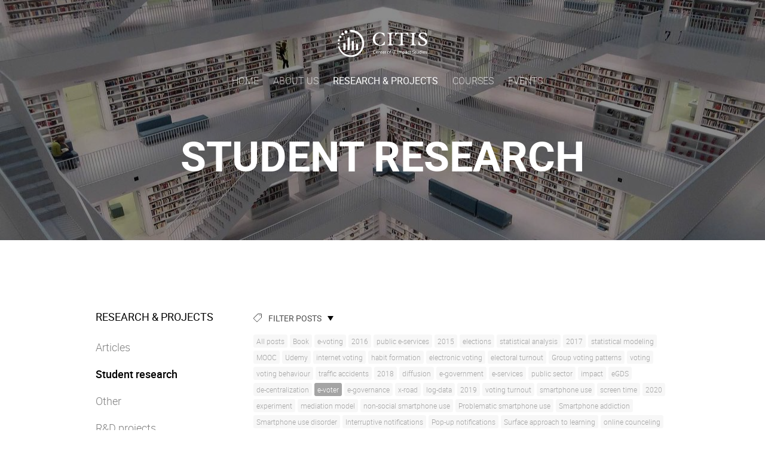

--- FILE ---
content_type: text/html; charset=utf-8
request_url: http://citis.ut.ee/articles/student-research/tagged/e-voter
body_size: 5534
content:
<!DOCTYPE html>



<html class="public" lang="en">



<head prefix="og: http://ogp.me/ns#">



     
 
<!--[if IE]><meta http-equiv="X-UA-Compatible" content="IE=edge"><![endif]-->


<meta http-equiv="Content-Type" content="text/html; charset=utf-8">
<meta name="viewport" content="width=device-width, initial-scale=1, minimum-scale=1">
<meta name="format-detection" content="telephone=no">






<link href="/stylesheets/main.min.css" media="screen" rel="stylesheet" type="text/css" />


<script src="/javascripts/modernizr.js"></script>



<title>Student research — Center of IT Impact Studies (CITIS)</title>





<meta property="og:type" content="website">
<meta property="og:url" content="http://citis.ut.ee/articles/student-research">
<meta property="og:title" content="Student research — Center of IT Impact Studies (CITIS)">
<meta property="og:site_name" content="Center of IT Impact Studies (CITIS)">
<link rel="shortcut icon" type="image/png" href="/assets/favicon.ico"/>




  









<link href="/articles/student-research.rss" rel="alternate" title="RSS Feed" type="application/rss+xml" />


 <style>
  
  
  
    
      
        
          .site-header .background-image {
            background-image: url("//media.voog.com/0000/0038/5644/photos/research1.jpg");
          }
        
      
        
          @media screen and (max-width: 1280px) {
            .site-header .background-image {
              background-image: url("//media.voog.com/0000/0038/5644/photos/research1_large.jpg");
            }
          }
        
      
        
          
    

  

  
  .site-header .background-color {
    background-color: rgba(0,0,0,0.45);
  }
  
  
  
    

    .site-header.photo-article .background-image {
      background-image: none;
    }
  

  
  .site-header.photo-article .background-color {
    background-color: ;
  }

  
  
  .content-full-inner .background-color {
    background-color: ;
  }

  
  
  
    

    .front-page-content-bottom .background-image {
      background-image: url("/images/front-header-bg.jpg");
    }

    @media screen and (max-width: 2048px) {
      .front-page-content-bottom .background-image {
        background-image: url("/images/front-header-bg_huge.jpg");
      }
    }

    @media screen and (max-width: 1280px) {
      .front-page-content-bottom .background-image {
        background-image: url("/images/front-header-bg_large.jpg");
      }
    }
  
  
  
  
   
  
  
    

    .front-page-content-research .background-image {
      background-image: url("/images/front-header-bg.jpg");
    }

    @media screen and (max-width: 2048px) {
      .front-page-content-research .background-image {
        background-image: url("/images/front-header-bg_huge.jpg");
      }
    }

    @media screen and (max-width: 1280px) {
      .front-page-content-research .background-image {
        background-image: url("/images/front-header-bg_large.jpg");
      }
    }
  
  
  
  
  
  
    

    .front-page-content-cources .background-image {
      background-image: url("/images/front-header-bg.jpg");
    }

    @media screen and (max-width: 2048px) {
      .front-page-content-cources .background-image {
        background-image: url("/images/front-header-bg_huge.jpg");
      }
    }

    @media screen and (max-width: 1280px) {
      .front-page-content-cources .background-image {
        background-image: url("/images/front-header-bg_large.jpg");
      }
    }
  
  
  
  
  
  
    

    .front-page-content-events .background-image {
      background-image: url("/images/front-header-bg.jpg");
    }

    @media screen and (max-width: 2048px) {
      .front-page-content-events .background-image {
        background-image: url("/images/front-header-bg_huge.jpg");
      }
    }

    @media screen and (max-width: 1280px) {
      .front-page-content-events .background-image {
        background-image: url("/images/front-header-bg_large.jpg");
      }
    }
  
  
  
  

  
  .front-page-content-bottom .background-color {
    background-color: rgba(0, 0, 0, 0.1);
  }

  
  .front-page-content-research .background-color {
    background-color: rgba(0, 0, 0, 0.1);
  }


  
  .front-page-content-cources .background-color {
    background-color: rgba(0, 0, 0, 0.1);
  }

  
  .front-page-content-events .background-color {
    background-color: rgba(0, 0, 0, 0.1);
  }

   
  .front-page-content-extrafirst .background-color {
    background-color: rgba(0, 0, 0, 0.1);
  }

   
  .front-page-content-extrasecond .background-color {
    background-color: rgba(0, 0, 0, 0.1);
  }


  
  
  .blog-news-page .page-body .background-color,
  .blog-article-page .page-body .background-color,
  .site-footer .blog-article-nav {
    background-color: ;
  }

  
  
  .common-page .page-body .background-color {
    background-color: ;
  }

  
  
  .site-footer .background-color {
    background-color: rgb(230,230,230);
  }
</style>




</head>







<body class="common-page">



    <div class="site-container">



        <header class="site-header content-full js-site-header js-bg-picker-area">
  <div class="js-background-type dark-background" data-blog-bg-type="dark-background" data-article-bg-type="">
    <div class="background-image js-background-image"></div>
    <div class="background-color js-background-color"></div>

    <div class="header-top">
      <div class="wrap js-header-top-wrap">

        <div class="header-left js-header-left">
          <div class="header-title content-area"><ul class="header-logos">
<li><div class="edy-texteditor-container image-container edy-positionable-container-center" contenteditable="false" unselectable="on" style="width: 150px; max-width: 100%; text-align: left; overflow: hidden; position: relative; display: block; float: none; margin-left: auto; margin-right: auto;" data-image-id="6573962">
  <div class="edy-padding-resizer-wrapper" style="padding-bottom: 29.74%; position: relative; overflow: hidden;">
      <a href="/en" title="Home" target=""><picture title="" style="position: absolute; display: block; max-width: none; width: auto; height: 100%; left: -0.09%; top: 0%;">
        <!--[if IE 9]><video style="display: none;"><![endif]-->
        <source sizes="153px" srcset="//media.voog.com/0000/0038/5644/photos/logo-citis-white.svg 437w">
        <!--[if IE 9]></video><![endif]-->
        <img src="//media.voog.com/0000/0038/5644/photos/logo-citis-white.svg" title="" alt="" style="position: absolute; max-width: none; width: auto; height: 100%;">
      </picture></a>
    </div>
</div></li>

</ul></div>
        </div>

        <div class="header-right js-header-right">
          <nav class="menu-main visibility-lrg">
  <ul class="menu">
    
      <li><a href="/en">Home</a></li>
    

    
      <li><a href="/about-us">About us</a></li>
    
      <li class="selected"><a href="/articles">Research &amp; Projects</a></li>
    
      <li><a href="/courses">Courses</a></li>
    
      <li><a href="/events">Events</a></li>
    
  </ul>
  
</nav>


          <div class="site-options">
            <div class="visibility-lrg">
              




              
            </div>

            <button class="mobile-menu-toggler js-prevent-sideclick">
              <span></span>
            </button>

          </div>

          


        </div>

      </div>
    </div>
    <div class="header-bottom">
      

      <div class="header-bottom-inner">

        
          <div class="wrap">
            <div class="header-body content-area">
              <h1 style="text-align: center;">Student research</h1>
            </div>
          </div>
        

      </div>
    </div>
  </div>
</header>
 








        <div class="page-body js-bg-picker-area">



            <div class="js-background-type light-background">



                



                <div class="background-color js-background-color"></div>







                <div class="sidebar-active" >

                     <aside class="site-sidebar">

  <header class="sidebar-header">
    
      
    
      
    
      
        <h1 class="sidebar-title"><a href="/articles">Research & Projects</a></h1>
      
    
      
    
      
    
  </header>

  
  

  
    <ul class="submenu">
      
        <li>
          <a href="/articles/articles">Articles</a>
          
        </li>
      
        <li>
          <a class="selected current" href="/articles/student-research">Student research</a>
          
        </li>
      
        <li>
          <a href="/articles/other">Other</a>
          
        </li>
      
        <li>
          <a href="/articles/r-and-d-projects">R&amp;D projects</a>
          
        </li>
      

      
    </ul>
  

  

  



</aside>
 





                    <main class="page-content" role="main">



                        <div class="main-inner-row content-full">



                            <div class="main-content top-row">



                                <div class="wrap">



                                    <div class="inner has-bottom-content">
                                                    
  <section class="blog-tags">
    <div class="tags-toggle">
      <div class="tags-icon">
        <svg xmlns="http://www.w3.org/2000/svg" viewBox="0 0 14 14" width="14px" height="14px">
          <path d="M12.7,0H8.2c-0.5,0-1,0.2-1.3,0.5L0.4,7.1c-0.5,0.5-0.5,1.3,0,1.8l4.7,4.7C5.4,13.9,5.7,14,6,14c0.3,0,0.7-0.1,0.9-0.4 l6.5-6.5C13.8,6.8,14,6.3,14,5.8V1.3C14,0.6,13.4,0,12.7,0z M13.1,5.8c0,0.2-0.1,0.5-0.3,0.7L6.3,13c-0.1,0.1-0.2,0.1-0.3,0.1 c-0.1,0-0.2,0-0.3-0.1L1,8.3C0.8,8.1,0.8,7.8,1,7.7l6.5-6.5C7.7,1,8,0.9,8.2,0.9h4.5c0.2,0,0.4,0.2,0.4,0.4V5.8z M11.8,2.8 c0,0.4-0.3,0.7-0.7,0.7c-0.4,0-0.7-0.3-0.7-0.7s0.3-0.7,0.7-0.7C11.5,2.2,11.8,2.5,11.8,2.8z"/>
        </svg>
      </div>
      <div class="tags-title">Filter posts</div>

      <div class="ico-arrow"></div>
    </div>

    <nav class="menu-tags">
      <div class="tags-bottom visible">
        <ul class="menu">
          <li class="menu-item">
            <a class="menu-link js-tags-all" href="/articles/student-research">All posts</a>
          </li>
          
            
            
            
            <li class="menu-item">
              <a class="menu-link " href="/articles/student-research/tagged/book">Book</a>
            </li>
          
            
            
            
            <li class="menu-item">
              <a class="menu-link " href="/articles/student-research/tagged/e-voting">e-voting</a>
            </li>
          
            
            
            
            <li class="menu-item">
              <a class="menu-link " href="/articles/student-research/tagged/2016">2016</a>
            </li>
          
            
            
            
            <li class="menu-item">
              <a class="menu-link " href="/articles/student-research/tagged/public_e-services">public e-services</a>
            </li>
          
            
            
            
            <li class="menu-item">
              <a class="menu-link " href="/articles/student-research/tagged/2015">2015</a>
            </li>
          
            
            
            
            <li class="menu-item">
              <a class="menu-link " href="/articles/student-research/tagged/elections">elections</a>
            </li>
          
            
            
            
            <li class="menu-item">
              <a class="menu-link " href="/articles/student-research/tagged/statistical_analysis">statistical analysis</a>
            </li>
          
            
            
            
            <li class="menu-item">
              <a class="menu-link " href="/articles/student-research/tagged/2017">2017</a>
            </li>
          
            
            
            
            <li class="menu-item">
              <a class="menu-link " href="/articles/student-research/tagged/statistical_modeling">statistical modeling</a>
            </li>
          
            
            
            
            <li class="menu-item">
              <a class="menu-link " href="/articles/student-research/tagged/mooc">MOOC</a>
            </li>
          
            
            
            
            <li class="menu-item">
              <a class="menu-link " href="/articles/student-research/tagged/udemy">Udemy</a>
            </li>
          
            
            
            
            <li class="menu-item">
              <a class="menu-link " href="/articles/student-research/tagged/internet_voting">internet voting</a>
            </li>
          
            
            
            
            <li class="menu-item">
              <a class="menu-link " href="/articles/student-research/tagged/habit_formation">habit formation</a>
            </li>
          
            
            
            
            <li class="menu-item">
              <a class="menu-link " href="/articles/student-research/tagged/electronic_voting">electronic voting</a>
            </li>
          
            
            
            
            <li class="menu-item">
              <a class="menu-link " href="/articles/student-research/tagged/electoral_turnout">electoral turnout</a>
            </li>
          
            
            
            
            <li class="menu-item">
              <a class="menu-link " href="/articles/student-research/tagged/group_voting_patterns">Group voting patterns</a>
            </li>
          
            
            
            
            <li class="menu-item">
              <a class="menu-link " href="/articles/student-research/tagged/voting">voting</a>
            </li>
          
            
            
            
            <li class="menu-item">
              <a class="menu-link " href="/articles/student-research/tagged/voting_behaviour">voting behaviour</a>
            </li>
          
            
            
            
            <li class="menu-item">
              <a class="menu-link " href="/articles/student-research/tagged/traffic_accidents">traffic accidents</a>
            </li>
          
            
            
            
            <li class="menu-item">
              <a class="menu-link " href="/articles/student-research/tagged/2018">2018</a>
            </li>
          
            
            
            
            <li class="menu-item">
              <a class="menu-link " href="/articles/student-research/tagged/diffusion">diffusion</a>
            </li>
          
            
            
            
            <li class="menu-item">
              <a class="menu-link " href="/articles/student-research/tagged/e-government">e-government</a>
            </li>
          
            
            
            
            <li class="menu-item">
              <a class="menu-link " href="/articles/student-research/tagged/e-services">e-services</a>
            </li>
          
            
            
            
            <li class="menu-item">
              <a class="menu-link " href="/articles/student-research/tagged/public_sector">public sector</a>
            </li>
          
            
            
            
            <li class="menu-item">
              <a class="menu-link " href="/articles/student-research/tagged/impact">impact</a>
            </li>
          
            
            
            
            <li class="menu-item">
              <a class="menu-link " href="/articles/student-research/tagged/egds">eGDS</a>
            </li>
          
            
            
            
            <li class="menu-item">
              <a class="menu-link " href="/articles/student-research/tagged/de-centralization">de-centralization</a>
            </li>
          
            
            
            
            <li class="menu-item">
              <a class="menu-link active" href="/articles/student-research/tagged/e-voter">e-voter</a>
            </li>
          
            
            
            
            <li class="menu-item">
              <a class="menu-link " href="/articles/student-research/tagged/e-governance">e-governance</a>
            </li>
          
            
            
            
            <li class="menu-item">
              <a class="menu-link " href="/articles/student-research/tagged/x-road">x-road</a>
            </li>
          
            
            
            
            <li class="menu-item">
              <a class="menu-link " href="/articles/student-research/tagged/log-data">log-data</a>
            </li>
          
            
            
            
            <li class="menu-item">
              <a class="menu-link " href="/articles/student-research/tagged/2019">2019</a>
            </li>
          
            
            
            
            <li class="menu-item">
              <a class="menu-link " href="/articles/student-research/tagged/voting_turnout">voting turnout</a>
            </li>
          
            
            
            
            <li class="menu-item">
              <a class="menu-link " href="/articles/student-research/tagged/smartphone_use">smartphone use</a>
            </li>
          
            
            
            
            <li class="menu-item">
              <a class="menu-link " href="/articles/student-research/tagged/screen_time">screen time</a>
            </li>
          
            
            
            
            <li class="menu-item">
              <a class="menu-link " href="/articles/student-research/tagged/2020">2020</a>
            </li>
          
            
            
            
            <li class="menu-item">
              <a class="menu-link " href="/articles/student-research/tagged/experiment">experiment</a>
            </li>
          
            
            
            
            <li class="menu-item">
              <a class="menu-link " href="/articles/student-research/tagged/mediation_model">mediation model</a>
            </li>
          
            
            
            
            <li class="menu-item">
              <a class="menu-link " href="/articles/student-research/tagged/non-social_smartphone_use">non-social smartphone use</a>
            </li>
          
            
            
            
            <li class="menu-item">
              <a class="menu-link " href="/articles/student-research/tagged/problematic_smartphone_use">Problematic smartphone use</a>
            </li>
          
            
            
            
            <li class="menu-item">
              <a class="menu-link " href="/articles/student-research/tagged/smartphone_addiction">Smartphone addiction</a>
            </li>
          
            
            
            
            <li class="menu-item">
              <a class="menu-link " href="/articles/student-research/tagged/smartphone_use_disorder">Smartphone use disorder</a>
            </li>
          
            
            
            
            <li class="menu-item">
              <a class="menu-link " href="/articles/student-research/tagged/interruptive_notifications">Interruptive notifications</a>
            </li>
          
            
            
            
            <li class="menu-item">
              <a class="menu-link " href="/articles/student-research/tagged/pop-up_notifications">Pop-up notifications</a>
            </li>
          
            
            
            
            <li class="menu-item">
              <a class="menu-link " href="/articles/student-research/tagged/surface_approach_to_learning">Surface approach to learning</a>
            </li>
          
            
            
            
            <li class="menu-item">
              <a class="menu-link " href="/articles/student-research/tagged/online_counceling">online counceling</a>
            </li>
          
            
            
            
            <li class="menu-item">
              <a class="menu-link " href="/articles/student-research/tagged/time_patterns">time patterns</a>
            </li>
          
            
            
            
            <li class="menu-item">
              <a class="menu-link " href="/articles/student-research/tagged/information_technology">Information technology</a>
            </li>
          
            
            
            
            <li class="menu-item">
              <a class="menu-link " href="/articles/student-research/tagged/mobile_phones">Mobile phones</a>
            </li>
          
            
            
            
            <li class="menu-item">
              <a class="menu-link " href="/articles/student-research/tagged/ict">ICT</a>
            </li>
          
            
            
            
            <li class="menu-item">
              <a class="menu-link " href="/articles/student-research/tagged/internet">internet</a>
            </li>
          
            
            
            
            <li class="menu-item">
              <a class="menu-link " href="/articles/student-research/tagged/performance">performance</a>
            </li>
          
            
            
            
            <li class="menu-item">
              <a class="menu-link " href="/articles/student-research/tagged/pension">pension</a>
            </li>
          
            
            
            
            <li class="menu-item">
              <a class="menu-link " href="/articles/student-research/tagged/microsimulation_analysis">microsimulation analysis</a>
            </li>
          
            
            
            
            <li class="menu-item">
              <a class="menu-link " href="/articles/student-research/tagged/machine_learning">machine learning</a>
            </li>
          
            
            
            
            <li class="menu-item">
              <a class="menu-link " href="/articles/student-research/tagged/customs_board">customs board</a>
            </li>
          
            
            
            
            <li class="menu-item">
              <a class="menu-link " href="/articles/student-research/tagged/tax">tax</a>
            </li>
          
            
            
            
            <li class="menu-item">
              <a class="menu-link " href="/articles/student-research/tagged/real_time_dashboard">real time dashboard</a>
            </li>
          
            
            
            
            <li class="menu-item">
              <a class="menu-link " href="/articles/student-research/tagged/e-voter_behaviour">e-voter behaviour</a>
            </li>
          
            
            
            
            <li class="menu-item">
              <a class="menu-link " href="/articles/student-research/tagged/log-analysis">log-analysis</a>
            </li>
          
            
            
            
            <li class="menu-item">
              <a class="menu-link " href="/articles/student-research/tagged/dashboard">dashboard</a>
            </li>
          
            
            
            
            <li class="menu-item">
              <a class="menu-link " href="/articles/student-research/tagged/real-time_data">real-time data</a>
            </li>
          
            
            
            
            <li class="menu-item">
              <a class="menu-link " href="/articles/student-research/tagged/metrics">metrics</a>
            </li>
          
            
            
            
            <li class="menu-item">
              <a class="menu-link " href="/articles/student-research/tagged/policy_evaluation">policy evaluation</a>
            </li>
          
            
            
            
            <li class="menu-item">
              <a class="menu-link " href="/articles/student-research/tagged/tools">tools</a>
            </li>
          
            
            
            
            <li class="menu-item">
              <a class="menu-link " href="/articles/student-research/tagged/unemployment">unemployment</a>
            </li>
          
            
            
            
            <li class="menu-item">
              <a class="menu-link " href="/articles/student-research/tagged/value_chain">value chain</a>
            </li>
          
            
            
            
            <li class="menu-item">
              <a class="menu-link " href="/articles/student-research/tagged/network_data">network data</a>
            </li>
          
        </ul>
      </div>
    </nav>
  </section>




                                        

                                        <div class="clear"></div>



                                              

                                </div>



                            </div>



                        </div>











            </div>



            </main>



        </div>



    </div>



    </div>



    <footer class="site-footer content-full content-bottom js-bg-picker-area">
  <div class="js-background-type light-background">
    <div class="background-image js-background-image"></div>
    <div class="background-color js-background-color"></div>

    

    <div class="footer-body content-area">
      

      <div class="wrap">
        <div class="inner content-area">
          






<div style="text-align: center;"><b><br>CITIS, University of Tartu, Lossi 36 <br></b></div>







        </div>
      </div>
    </div>

    
  </div>
</footer>

<nav class="lang-menu lang-menu-popover js-popup-menu-popover js-menu-lang-wrap js-prevent-sideclick flags-enabled ">
  
</nav>





    </div>







    <div id="mobile-menu" class="js-menu-lang-wrap flags-enabled">
  <div class="navigation-menu">
    <ul>
      
        <li>
          <a href="/en">Home</a>
        </li>
      

      
        <li>
          <a href="/about-us">About us</a>

          

          
        </li>
      
        <li class="with-children pageid-1950974 current-parent">
          <a class="selected" href="/articles">Research &amp; Projects</a>

          
            <button class="toggle-sub-menu js-toggle-sub-menu active highlighted">
              <svg xmlns="http://www.w3.org/2000/svg" viewBox="0 0 8 10" width="8px" height="10px">
                <path d="M0,10V0l8,5L0,10z"></path>
              </svg>
            </button>
          

          
            <ul class="sub-menu menu-level-2">
              
                <li>
                  <a href="/articles/articles">Articles</a>

                  

                  
                </li>
              
                <li class="current-parent">
                  <a class="selected current" href="/articles/student-research">Student research</a>

                  

                  
                </li>
              
                <li>
                  <a href="/articles/other">Other</a>

                  

                  
                </li>
              
                <li>
                  <a href="/articles/r-and-d-projects">R&amp;D projects</a>

                  

                  
                </li>
              

              
            </ul>
          
        </li>
      
        <li>
          <a href="/courses">Courses</a>

          

          
        </li>
      
        <li class="with-children pageid-1950976">
          <a href="/events">Events</a>

          
            <button class="toggle-sub-menu js-toggle-sub-menu">
              <svg xmlns="http://www.w3.org/2000/svg" viewBox="0 0 8 10" width="8px" height="10px">
                <path d="M0,10V0l8,5L0,10z"></path>
              </svg>
            </button>
          

          
            <ul class="sub-menu menu-level-2">
              
                <li class="with-children">
                  <a href="/events/citis-outreach-events">CITIS outreach events</a>

                  
                    <button class="toggle-sub-menu js-toggle-sub-menu">
                      <svg xmlns="http://www.w3.org/2000/svg" viewBox="0 0 8 10" width="8px" height="10px">
                        <path d="M0,10V0l8,5L0,10z"></path>
                      </svg>
                    </button>
                  

                  
                    <ul class="sub-menu menu-level-3">
                      
                        <li><a href="/events/citis-outreach-events/citis-launch-event-1">CITIS launch event 2016</a></li>
                      
                        <li><a href="/events/citis-outreach-events/site-visit-to-tallinn">Site visit to Tallinn 2017</a></li>
                      
                        <li><a href="/events/citis-outreach-events/citis-seminar-eesti-e-riigi-leviku-ulatus-ja-mustrid-x-tee-logid-aastatel-2003-2015">CITIS seminar &quot; Eesti e-riigi leviku ulatus ja mustrid: X-tee logid aastatel 2003-2015&quot;</a></li>
                      

                      
                    </ul>
                  
                </li>
              
                <li>
                  <a href="/events/other-appearances">Other appearances </a>

                  

                  
                </li>
              

              
            </ul>
          
        </li>
      
    </ul>

    
  </div>

  
</div>
 
<script src="/javascripts/main.min.js"></script>
<script src="//static.voog.com/libs/picturefill/1.9.2/picturefill.min.js"></script>







<script type="text/javascript">
var _ews = _ews || {"_account":"A-385644-1","_tzo":"7200"};

(function() {
  var s = document.createElement('script'); s.type = 'text/javascript'; s.async = true;
  s.src = 'https://s.voog.com/_tr-v1.js';
  (
    document.getElementsByTagName('head')[0] ||
    document.getElementsByTagName('body')[0]
  ).appendChild(s);
})();
</script>
<script>
  (function(i,s,o,g,r,a,m){i['GoogleAnalyticsObject']=r;i[r]=i[r]||function(){
  (i[r].q=i[r].q||[]).push(arguments)},i[r].l=1*new Date();a=s.createElement(o),
  m=s.getElementsByTagName(o)[0];a.async=1;a.src=g;m.parentNode.insertBefore(a,m)
  })(window,document,'script','//www.google-analytics.com/analytics.js','ga');

  ga('create', 'UA-75415230-1', 'auto');
  ga('send', 'pageview');

</script>
 




    <script>

        site.initCommonPage();



        site.initWindowResize();

    </script>



</body>



</html>

--- FILE ---
content_type: text/css
request_url: http://citis.ut.ee/stylesheets/main.min.css
body_size: 12107
content:
@charset "UTF-8";.content-area .form_submit input,body{font-family:Roboto,"Helvetica Neue",Helvetica,Arial,sans-serif}.feature.half .feature-content,body{font-size:18px}.content-area ul,.menu{list-style-type:none}@font-face{font-family:Roboto;font-style:normal;font-weight:300;src:url(../assets/roboto-light.eot?#iefix) format("embedded-opentype"),url(../assets/roboto-light.woff2) format("woff2"),url(../assets/roboto-light.woff) format("woff"),url(../assets/roboto-light.ttf) format("truetype"),url(../assets/roboto-light.svg#Roboto) format("svg")}@font-face{font-family:Roboto;font-style:italic;font-weight:300;src:url(../assets/roboto-light-italic.eot?#iefix) format("embedded-opentype"),url(../assets/roboto-light-italic.woff2) format("woff2"),url(../assets/roboto-light-italic.woff) format("woff"),url(../assets/roboto-light-italic.ttf) format("truetype"),url(../assets/roboto-light-italic.svg#Roboto) format("svg")}@font-face{font-family:Roboto;font-style:normal;font-weight:400;src:url(../assets/roboto-regular.eot?#iefix) format("embedded-opentype"),url(../assets/roboto-regular.woff2) format("woff2"),url(../assets/roboto-regular.woff) format("woff"),url(../assets/roboto-regular.ttf) format("truetype"),url(../assets/roboto-regular.svg#Roboto) format("svg")}@font-face{font-family:Roboto;font-style:italic;font-weight:400;src:url(../assets/roboto-italic.eot?#iefix) format("embedded-opentype"),url(../assets/roboto-italic.woff2) format("woff2"),url(../assets/roboto-italic.woff) format("woff"),url(../assets/roboto-italic.ttf) format("truetype"),url(../assets/roboto-italic.svg#Roboto) format("svg")}@font-face{font-family:Roboto;font-style:normal;font-weight:500;src:url(../assets/roboto-medium.eot?#iefix) format("embedded-opentype"),url(../assets/roboto-medium.woff2) format("woff2"),url(../assets/roboto-medium.woff) format("woff"),url(../assets/roboto-medium.ttf) format("truetype"),url(../assets/roboto-medium.svg#Roboto) format("svg")}@font-face{font-family:Roboto;font-style:italic;font-weight:500;src:url(../assets/roboto-medium-italic.eot?#iefix) format("embedded-opentype"),url(../assets/roboto-medium-italic.woff2) format("woff2"),url(../assets/roboto-medium-italic.woff) format("woff"),url(../assets/roboto-medium-italic.ttf) format("truetype"),url(../assets/roboto-medium-italic.svg#Roboto) format("svg")}@font-face{font-family:Roboto;font-style:normal;font-weight:700;src:url(../assets/roboto-bold.eot?#iefix) format("embedded-opentype"),url(../assets/roboto-bold.woff2) format("woff2"),url(../assets/roboto-bold.woff) format("woff"),url(../assets/roboto-bold.ttf) format("truetype"),url(../assets/roboto-bold.svg#Roboto) format("svg")}@font-face{font-family:Roboto;font-style:italic;font-weight:700;src:url(../assets/roboto-bold-italic.eot?#iefix) format("embedded-opentype"),url(../assets/roboto-bold-italic.woff2) format("woff2"),url(../assets/roboto-bold-italic.woff) format("woff"),url(../assets/roboto-bold-italic.ttf) format("truetype"),url(../assets/roboto-bold-italic.svg#Roboto) format("svg")}body{margin:0;font-weight:300;line-height:1;overflow-x:hidden;-webkit-text-size-adjust:100%}@media screen and (max-width:640px){html.comments-open,html.search-open{height:100%;overflow:hidden}.comments-open body,.mobilemenu-open body,.search-open body{position:fixed;top:0;left:0;width:100%;height:100%;overflow:hidden}}a{text-decoration:none;color:inherit}a img{border-style:none}.voog-bg-picker-btn{top:0;left:10px;padding:0;border-style:none;opacity:.9}.voog-bg-picker-btn::-moz-focus-inner{padding:0;border:none}.voog-bg-picker-btn.is-hidden{display:none}.header-bottom .voog-bg-picker-btn{top:70px}.blog-article-page .header-bottom .voog-bg-picker-btn{top:113px}.header-bottom .voog-bg-picker-btn:hover{opacity:1}.site-container{margin:0 auto;position:relative;perspective:1000px;-webkit-transition:-webkit-transform .5s;transition:transform .5s}.site-container:after{position:absolute;top:0;right:0;width:0;height:0;background:rgba(0,0,0,.2);content:'';opacity:0;-webkit-transition:opacity .5s,width .1s .5s,height .1s .5s;transition:opacity .5s,width .1s .5s,height .1s .5s}.feature .feature-image:before,.header-left ul li::before{content:""}.flexbox .site-container{display:-webkit-box;display:-moz-box;display:box;display:-webkit-flex;display:-moz-flex;display:-ms-flexbox;display:flex;-webkit-box-orient:vertical;-moz-box-orient:vertical;box-orient:vertical;-webkit-box-direction:normal;-moz-box-direction:normal;box-direction:normal;-webkit-flex-direction:column;-moz-flex-direction:column;flex-direction:column;-ms-flex-direction:column;min-height:100vh}.editmode.flexbox .site-container{min-height:calc(100vh - 40px)}.mobilemenu-open .site-container{-webkit-transform:translate3d(-250px,0,0);transform:translate3d(-250px,0,0)}.mobilemenu-open .site-container:after{width:100%;height:100%;opacity:1;-webkit-transition:opacity .5s;transition:opacity .5s}.blog-article-page .site-container{overflow:hidden}.comments-open .site-container{overflow:visible}.page-body{position:relative;min-height:300px}.flexbox .page-body{-webkit-box-flex:1;-moz-box-flex:1;box-flex:1;-webkit-flex:1 0 auto;-moz-flex:1 0 auto;-ms-flex:1 0 auto;flex:1 0 auto}.page-content{display:block;position:relative;max-width:100vw}.feature.half,.feature.third{display:inline-block;float:left}.header-top .wrap,.table-holder{max-width:100%}.loader{z-index:10}.loader:not(.hidden) .loader-cube{-webkit-transition:opacity .5s ease-in 1.5s;-moz-transition:opacity .5s ease-in 1.5s;transition:opacity .5s ease-in 1.5s}.loader.hidden{top:auto}.loader-cube{position:absolute;z-index:1;top:50%;left:50%;opacity:1;width:10px;height:10px;margin-top:-52px;margin-left:-26px;background-color:rgba(0,0,0,.5);-webkit-animation:cubemove 1.8s infinite ease-in-out;-moz-animation:cubemove 1.8s infinite ease-in-out;animation:cubemove 1.8s infinite ease-in-out}.inner,.wrap{margin:0 auto}.hidden .loader-cube{opacity:0}.loader-cube-2{-webkit-animation-delay:-.9s;-moz-animation-delay:-.9s;animation-delay:-.9s}@-webkit-keyframes cubemove{25%{-webkit-transform:translateX(42px) rotate(-90deg) scale(.5)}50%{-webkit-transform:translateX(42px) translateY(42px) rotate(-180deg)}75%{-webkit-transform:translateX(0) translateY(42px) rotate(-270deg) scale(.5)}100%{-webkit-transform:rotate(-360deg)}}@-moz-keyframes cubemove{25%{-moz-transform:translateX(42px) rotate(-90deg) scale(.5)}50%{-moz-transform:translateX(42px) translateY(42px) rotate(-180deg)}75%{-moz-transform:translateX(0) translateY(42px) rotate(-270deg) scale(.5)}100%{-moz-transform:rotate(-360deg)}}@keyframes cubemove{25%{-webkit-transform:translateX(42px) rotate(-90deg) scale(.5);-moz-transform:translateX(42px) rotate(-90deg) scale(.5);-ms-transform:translateX(42px) rotate(-90deg) scale(.5);-o-transform:translateX(42px) rotate(-90deg) scale(.5);transform:translateX(42px) rotate(-90deg) scale(.5)}50%{-webkit-transform:translateX(42px) translateY(42px) rotate(-180deg);-moz-transform:translateX(42px) translateY(42px) rotate(-180deg);-ms-transform:translateX(42px) translateY(42px) rotate(-180deg);-o-transform:translateX(42px) translateY(42px) rotate(-180deg);transform:translateX(42px) translateY(42px) rotate(-180deg)}75%{-webkit-transform:translateX(0) translateY(42px) rotate(-270deg) scale(.5);-moz-transform:translateX(0) translateY(42px) rotate(-270deg) scale(.5);-ms-transform:translateX(0) translateY(42px) rotate(-270deg) scale(.5);-o-transform:translateX(0) translateY(42px) rotate(-270deg) scale(.5);transform:translateX(0) translateY(42px) rotate(-270deg) scale(.5)}100%{-webkit-transform:rotate(-360deg);-moz-transform:rotate(-360deg);-ms-transform:rotate(-360deg);-o-transform:rotate(-360deg);transform:rotate(-360deg)}}.background-image{z-index:-2;background-position:center;background-size:cover}.background-color{z-index:-1}.feature.half .content-area .embed-container,.feature.researches .edy-texteditor-container.embed-container{margin-top:0}.inner.has-bottom-content{padding-bottom:30px}.dark-background,.dark-background h1,.dark-background h2,.dark-background h3,.dark-background h4,.dark-background p,.dark-background pre{color:#fff}.site-footer .dark-background{color:rgba(255,255,255,.7)}.dark-background .header-title a,.site-footer .dark-background a,.site-footer .dark-background b{color:#fff}.dark-background .menu li a{color:rgba(255,255,255,.7)}.dark-background .lang-title,.dark-background .menu li a:hover,.dark-background .menu li.selected a{color:#fff}.dark-background .lang-menu.lang-menu-bilingual .lang-title a{color:rgba(255,255,255,.7)}.dark-background .lang-menu.lang-menu-bilingual .lang-title a.is-active,.dark-background .lang-menu.lang-menu-bilingual .lang-title a.selected,.dark-background .lang-menu.lang-menu-bilingual .lang-title a:hover{color:#fff}.dark-background .site-options .search-btn svg path,.dark-background .voog-reference svg path{fill:#fff}@media screen and (max-width:640px){.front-page .main-content .inner{padding:40px 20px 0}.inner{padding:30px 20px 40px}.search-open .dark-background .site-options .search-btn svg path{fill:rgba(0,0,0,.71)}}.front-page .dark-background .main-feature .aspect-ratio-inner{border-color:rgba(255,255,255,.33)}.light-background,.light-background h1,.light-background h2,.light-background h3,.light-background h4,.site-header .light-background .header-title a,.site-header .light-background a{color:#000}.site-header .light-background .menu li a{color:rgba(0,0,0,.7)}.site-header .light-background .menu li a:hover{color:#000}.site-header .light-background .menu li a.untranslated{color:rgba(199,9,9,.7)}.site-header .light-background .menu li a.untranslated:hover{color:#c70909}.site-header .light-background .menu li.selected a{color:#000}.site-footer .light-background{color:rgba(0,0,0,.71)}.light-background .lang-menu-bilingual .lang-title a.selected,.light-background .lang-menu-bilingual .lang-title a:hover,.light-background .lang-title{color:#000}.table-holder{overflow:auto;-webkit-overflow-scrolling:touch}.feature.third{width:33.3%}.feature.half{width:50%;margin-bottom:70px}.feature.researches{text-align:center}.feature .feature-image>.aspect-ratio-inner{position:absolute;top:0;right:0;bottom:0;left:0;background-color:#eee}.feature.researches a{padding-top:0}.feature.researches .content-area{padding:0 15px;text-align:center}.feature.half .content-area{padding-right:30px}.feature .feature-image:before{display:block;width:100%;padding-top:66.5414%}.feature .feature-image{position:relative;margin-bottom:25px}.teammember .feature-image{width:200px!important;height:200px!important;border-radius:50%!important;overflow:hidden;margin-right:auto;margin-left:auto}.feature .aspect-ratio-inner{border-width:1px;border-color:rgba(27,33,36,.33);background-size:cover;background-position:center center}.feature.half .content-area h3{margin-bottom:20px}.blog-article-page .main-content .article-meta{width:100%}.article-meta{display:none!important}.front-page .front-page-content-cources .wrap,.front-page .front-page-content-events .wrap,.front-page .front-page-content-research .wrap,.front-page .front-page-content-team .wrap{height:360px;display:table;width:100%}.front-page .front-page-content-cources .wrap .inner,.front-page .front-page-content-events .wrap .inner,.front-page .front-page-content-research .wrap .inner,.front-page .front-page-content-team .wrap .inner{display:table-cell;vertical-align:middle;width:100%}.front-page .main-content .inner{padding:120px 40px}.footer-logos li,.header-left .header-logos li{display:inline-block;margin-right:30px}.header-logos{padding-left:0}.header-right .menu{padding-top:25px;padding-bottom:0}.clear{float:left;width:100%;height:1px;clear:both}.clearbottom{width:100%;height:70px;clear:both;display:block}.clearsimple{width:100%;height:1px;clear:both;display:block}.post-read-more{padding-top:0;display:block}.nopadding{padding:0}.nobottompadding{padding-bottom:0}.notoppadding{padding-top:0!important}.inner{padding:120px 40px}.half.first{clear:left!important}.feature.half .content-area .embed-container,.feature.half .edy-texteditor-container.image-container{height:210px!important;overflow:hidden!important}.feature .article-header{margin-bottom:20px!important}.embed-container .edy-padding-resizer-wrapper{padding-bottom:66.65%!important}.edy-texteditor-container.image-container,.feature.half .content-area .embed-container{position:absolute!important;top:0;left:0;right:0;margin-bottom:30px}.blog-article-page .content-area .embed-container{margin-bottom:30px}.content-area h2,.feature.half h1 a{font-size:24px!important;line-height:1.4;display:block}.article-content .edy-texteditor-container.image-container,.edy-editable .edy-texteditor-container.image-container,.feature.researches .edy-texteditor-container.image-container,.header-top .edy-texteditor-container.image-container{position:relative!important;top:0;left:0;right:0}.front-page .main-feature .content-area{text-align:center!important}.fullteam,.teammember .post-read-more{text-align:center}.front-page .main-feature{padding-top:120px!important}.feature.researches .feature-image::before{padding-top:0!important}.feature.half .blog-article,.feature.half .feature-content{padding-top:240px!important;position:relative}.content-area a:hover{color:rgba(0,0,0,.5)!important}.site-header .header-body .blog-title a:hover{color:inherit!important}.light-background .content-area .custom-btn:hover{color:#fff!important}.front-page .feature.researches .feature-image{height:210px;overflow:hidden;background-color:#000}.feature.teammember .feature-content{padding-top:0!important;padding:0;text-align:center}.teammember.articlepage{width:auto;margin:0;margin-right:40px!important;float:left!important}.comments-btn{display:none!important}.teammember{margin:30px 0 70px;width:31%!important;display:inline-table!important;float:none!important}.teammember.feature .content-area{padding-left:15px!important;padding-right:15px!important}.mobile-menu-toggler{top:12px}.pageid-1950973 .sub-menu,.pageid-1950973 .toggle-sub-menu{display:none!important}.edy-cbtn.edy-site-menu-add{float:left;width:100%;clear:both;margin-bottom:30px!important}.site-sidebar{margin-top:110px!important}.blog-tags{margin-bottom:60px!important}.blog-article .blog-tags{margin-bottom:15px!important}.js-article-body-title-wrap .blog-tags{margin-bottom:0!important}.blog-tags .menu .menu-link:hover{color:#fff!important;background-color:#a4a4a4;opacity:.7}.footer-logos{margin-top:30px}.front-page .main-feature .feature-content{margin:0 0 70px!important}@media screen and (max-width:1024px){.site-header .header-right{margin-top:22px!important}.header-right{width:auto!important}}@media screen and (max-width:1300px){.header-logos,.header-right{text-align:center!important}.header-left .header-logos li{margin-right:15px;margin-left:15px}.header-right{width:100%}.feature.researches .edy-texteditor-container.image-container{bottom:0;margin:0;height:100%}.feature.researches .edy-padding-resizer-wrapper{height:100%;padding-bottom:0!important;width:100%!important}.feature.researches .content-area .embed-container{height:100%;margin-bottom:0}}@media screen and (max-width:991px){.notoppadding{padding-left:0;padding-right:0}.front-page .main-feature .feature-content{margin:0 0 70px!important;padding-left:0!important;padding-right:0!important}}@media screen and (max-width:768px){.front-page .content-area span{font-size:21px!important}.front-page .content-area b span,.front-page .content-area span b{font-size:40px!important}.feature.half,.feature.third{width:100%!important}.embed-container .edy-padding-resizer-wrapper{padding-bottom:0!important}.feature.half .content-area{padding-right:0}.edy-texteditor-container.image-container,.feature.half .content-area .embed-container{padding-bottom:20px;position:inherit!important}.feature.half .feature-content{padding-top:0!important}.content-area iframe{position:inherit!important}.blog-articles .feature.half{margin-bottom:20px}.feature.half .content-area .embed-container,.feature.half .edy-texteditor-container.image-container,.front-page .feature.researches .feature-image{height:400px!important}.feature.half .edy-texteditor-container.image-container{height:auto!important;padding-bottom:0!important}.embed-container .edy-padding-resizer-wrapper{height:400px!important}}.content-area ul li::before{content:""!important}.header-logos .edy-texteditor-container.image-container{margin-bottom:0}.footer-logos{text-align:center!important;padding:0}.footer-logos li{display:inline-block;margin-right:15px;margin-left:15px}.footer-logos .edy-texteditor-container.image-container{position:static!important;margin-bottom:0!important}@media screen and (max-width:640px){.footer-logos li{margin:0!important;width:100%;text-align:center}.footer-logos li:last-child{margin-top:12px!important}.footer-logos .edy-texteditor-container.image-container{max-width:100%;display:inline-block}.teammember.articlepage{width:100%!important;text-align:left;margin:0!important}.teammember.articlepage .feature-image{margin-left:0!important}}@media screen and (max-width:450px){.feature.half .content-area .embed-container,.feature.half .edy-texteditor-container.image-container,.front-page .feature.researches .feature-image{height:250px}.blog-news-page .embed-container .edy-padding-resizer-wrapper,.blog-news-page .feature.half .content-area .embed-container{height:250px!important}}.feature .tagmargin .blog-tags{margin-bottom:15px!important;margin-top:-15px!important}.blog-news-page .articles-listing:after,.common-page .sidebar-active:after,.contacts .content-area table tr:after,.content-area:after,.footer .content-area table tr:after,.search-form:after,.search:after,.site-footer .blog-article-nav:after,.site-header:after,.wrap:after{display:table;clear:both;content:''}.background-color,.background-image,.loader,.stretch{position:absolute;top:0;left:0;right:0;bottom:0}.lang-menu-btn,.mobile-menu-toggler,.search-btn,.search-submit,.toggle-sub-menu{margin:0;padding:0;background-color:transparent;border-style:none;cursor:pointer}.lang-menu-btn:focus,.mobile-menu-toggler:focus,.search-btn:focus,.search-submit:focus,.toggle-sub-menu:focus{outline:0}.lang-menu-btn::-moz-focus-inner,.mobile-menu-toggler::-moz-focus-inner,.search-btn::-moz-focus-inner,.search-submit::-moz-focus-inner,.toggle-sub-menu::-moz-focus-inner{padding:0;border-style:none}.content-area .form_field_select,.content-area .form_field_textarea,.content-area .form_field_textfield,.site-search .search-input{-webkit-appearance:none;-webkit-border-radius:0;border-radius:0;font-family:inherit;font-size:inherit;line-height:inherit}.wrap{max-width:1040px}.dark-background .edy-empty-bordered{color:rgba(255,255,255,.5);border-color:rgba(255,255,255,.5)}.dark-background .placeholder{color:rgba(255,255,255,.5)}.dark-background .edy-content-element-hover{border-width:1px;border-style:solid;border-color:rgba(255,255,255,.2)}.dark-background .edy-texteditor-active{outline-width:1px;outline-style:solid;outline-color:rgba(255,255,255,.4)}.dark-background .edy-texteditor-active:hover{outline-color:rgba(255,255,255,.63)}.dark-background .edy-texteditor-active table td.wysiwyg-tmp-selected-cell,.dark-background .edy-texteditor-active table th.wysiwyg-tmp-selected-cell{outline:rgba(255,255,255,.6) solid 1px}.dark-background .edy-taglist{border-color:rgba(255,255,255,.33)}.dark-background .edy-tag-input{color:#fff}.dark-background .edy-taglist-openarrow:after{border-color:#fff transparent transparent}.dark-background .edy-tag-suggestions .edy-tag-suggestion{color:rgba(0,0,0,.75)}.edy-content-element>.form{margin:20px 0}.front-page .page-content .content-header{font-size:50px;font-weight:700;line-height:1;margin-bottom:10px}.front-page .page-content .content-slogan{font-size:25px;font-weight:400;line-height:1;margin-bottom:80px}@media screen and (max-width:640px){.front-page .main-feature{padding-top:40px}}.front-page .main-feature .wrap{padding:0 40px;font-size:0;text-align:center;max-width:1123px}@media screen and (min-width:641px){.front-page .main-feature .feature{display:inline-block;vertical-align:top;width:33.3%}}.editmode .front-page .main-feature .feature:nth-child(3n+1) .aspect-ratio-inner:not(.active),.editmode .front-page .main-feature .feature:nth-child(3n+2) .aspect-ratio-inner:not(.active){border-left-style:dashed}.editmode .front-page .main-feature .feature:nth-child(3n+2) .aspect-ratio-inner:not(.active),.editmode .front-page .main-feature .feature:nth-child(3n+3) .aspect-ratio-inner:not(.active){border-right-style:dashed}.front-page .main-feature .feature:empty{display:none}@media screen and (min-width:640px) and (max-width:1024px){.front-page .main-feature .feature:first-child .feature-content{margin-right:15px;margin-left:0}.front-page .main-feature .feature:nth-child(2) .feature-content{margin-right:15px;margin-left:15px}.front-page .main-feature .feature:last-child .feature-content{margin-right:0;margin-left:15px}}.front-page .main-feature .feature-image{position:relative;margin-bottom:25px}.front-page .main-feature .feature-image:before{display:block;content:'';width:100%;padding-top:66.5413533835%}.front-page .main-feature .feature-image>.aspect-ratio-inner{position:absolute;top:0;right:0;bottom:0;left:0}.front-page .main-feature .feature-image.has-margin{margin-bottom:70px}.front-page .main-feature .feature-image.empty-hidden{display:none}.front-page .main-feature .aspect-ratio-inner{border-width:1px;border-color:rgba(27,33,36,.33);background-size:cover;background-position:center}.editmode .front-page .main-feature .aspect-ratio-inner:not(.active){border-top-style:dashed;border-bottom-style:dashed}.editmode .front-page .main-feature .aspect-ratio-inner{display:flex!important;-webkit-box-align:center;-moz-box-align:center;box-align:center;-webkit-align-items:center;-moz-align-items:center;-ms-align-items:center;-o-align-items:center;align-items:center;-ms-flex-align:center;-webkit-box-pack:center;-moz-box-pack:center;box-pack:center;-webkit-justify-content:center;-moz-justify-content:center;-ms-justify-content:center;-o-justify-content:center;justify-content:center;-ms-flex-pack:center}.front-page .main-feature .edy-img-drop-area .edy-img-drop-area-remove-image{top:5px;right:5px}.front-page .main-feature .edy-img-drop-area-placeholder{font-size:14px}.front-page .main-feature .feature-content{font-size:18px}@media screen and (max-width:640px){.front-page .main-feature .wrap{padding-right:20px;padding-left:20px}.editmode .front-page .main-feature .aspect-ratio-inner:not(.active){border-right-style:dashed;border-left-style:dashed}.front-page .main-feature .feature-content{margin:0 0 40px}}.front-page .main-feature .feature-content:empty{display:none}.front-page .main-feature .content-area{line-height:1.7}.front-page .main-feature .content-area h3{margin-bottom:8px}.front-page .front-page-content-bottom .wrap{height:360px;display:table;width:100%}.front-page .front-page-content-bottom .wrap .inner{display:table-cell;vertical-align:middle;width:100%}.front-page .content-full,.front-page .content-full .content-full-inner{position:relative}.common-page .sidebar-active{max-width:1040px;width:100%;margin:0 auto}.blog-news-page .main-content .wrap,.common-page .main-content .wrap{max-width:780px}.common-page .sidebar-active .wrap{margin:0}@media screen and (max-width:1024px){.common-page .sidebar-active .wrap{margin-right:auto;margin-left:auto}}.common-page .sidebar-active .inner{width:auto;margin:0}@media screen and (min-width:1025px){.common-page .sidebar-active .page-content{display:inline-block;vertical-align:top;width:calc(100% - 265px)}}.common-page .main-content .content-half{float:left;width:50%;box-sizing:border-box}.common-page .main-content .content-half.has-padding{padding-top:50px}@media screen and (min-width:851px){.common-page .main-content .content-left{padding:0 20px 60px 40px}}@media screen and (max-width:640px){.common-page .main-content .content-half{float:none;width:100%}.common-page .main-content .content-left{padding:0 20px 20px}}@media screen and (min-width:851px){.common-page .main-content .content-right{padding:0 40px 60px 20px}}@media screen and (max-width:640px){.common-page .main-content .content-right{padding:0 20px 20px}}.blog-news-page .article-title{font-size:32px;font-weight:300;margin:10px 0 0}@media screen and (max-width:850px){.blog-news-page .article-title{font-size:26px}}.blog-news-page .article-title a{color:#000;text-decoration:none}.blog-news-page .article-content{margin-top:20px}.blog-news-page .blog-article{word-break:break-word;word-wrap:break-word;position:relative;padding-top:50px}.blog-news-page .blog-article:first-child{padding-top:0}.blog-news-page .blog-article .article-image{position:relative;z-index:1;margin-top:25px}.blog-news-page .blog-article .article-image:before{display:block;width:100%;padding-top:65.715%;content:''}.blog-news-page .article-author,.blog-news-page .article-date{font-size:14px;color:rgba(0,0,0,.36);font-weight:400;line-height:1;display:inline;letter-spacing:1px;text-transform:uppercase}.dark-background .blog-news-page .article-author,.dark-background .blog-news-page .article-date{color:rgba(255,255,255,.36)}.blog-news-page .article-excerpt{color:rgba(0,0,0,.71);font-size:rem-calc(18px);font-weight:300;line-height:1.7}@media screen and (max-width:640px){.blog-news-page .article-header{margin:0}}.blog-news-page .articles-listing{max-width:695px;margin:0 auto}.blog-news-page .articles-listing .articles-listing-header{margin:62px 0 30px}.blog-news-page .articles-listing .articles-listing-title{font-size:22px;text-transform:uppercase}.blog-news-page .articles-listing .blog-article{padding:0}.blog-news-page .articles-listing .blog-article .article-header{margin:0 0 20px}.blog-news-page .articles-listing .blog-article .article-date{font-size:12px;color:rgba(0,0,0,.36);font-weight:400;line-height:1.7;position:absolute;top:4px;letter-spacing:1px}.blog-news-page .articles-listing .blog-article .article-title{font-size:18px;font-weight:300;line-height:1.4;margin-left:170px}@media screen and (max-width:480px){.blog-news-page .articles-listing,.blog-news-page .articles-listing .blog-article .article-title{margin:0}.blog-news-page .articles-listing .blog-article .article-date{position:static}}.blog-news-page .dark-background .article-author,.blog-news-page .dark-background .article-date,.blog-news-page .dark-background .articles-listing .article-date{color:rgba(255,255,255,.36)}.blog-article-page .article-types-toggle{font-size:0;position:absolute;top:85px;left:20px;display:inline-block;overflow:hidden;width:150px;border-radius:5px}.blog-article-page .article-types-toggle .type-btn{font-family:inherit;font-size:16px;line-height:1.3;display:inline-block;float:left;width:75px;padding:5px 5px 3px;cursor:pointer;text-align:center;text-decoration:none;color:#fff;border-style:none;outline:0;background-color:rgba(0,0,0,.5)}.blog-article-page .article-types-toggle .type-btn:hover{background-color:rgba(0,0,0,.75)}.blog-article-page .article-types-toggle .type-btn.is-active{background-color:#000}.article-comments,.article-comments .comments-close.dark-background .btn-close{background-color:#fff}.blog-article-page .article-body,.blog-article-page .article-excerpt{font-size:18px;font-weight:300;line-height:1.7;margin:30px 0 0;color:rgba(0,0,0,.71)}.blog-article-page .article-excerpt{font-weight:400}.blog-article-page .article-excerpt:empty{display:none}.blog-article-page .comments-title{font-size:14px;font-weight:400;line-height:1.7;display:inline-block;cursor:pointer;text-transform:uppercase;color:rgba(0,0,0,.36)}.blog-article-page .comments-title .comments-count{color:rgba(0,0,0,.71)}.blog-article-page .dark-background .comments-title{color:rgba(255,255,255,.36)}.blog-article-page .dark-background .comments-count{color:rgba(255,255,255,.71)}.blog-article-page .main-content{-webkit-transition:min-height 250ms;-moz-transition:min-height 250ms;transition:min-height 250ms;min-height:0;will-change:min-height}.blog-article-page .main-content .wrap{max-width:780px}.blog-article-page .main-content .article-meta{display:inline-block;margin-right:30px}.blog-article-page .main-content .article-meta.is-hidden{display:none}.blog-article-page .main-content .article-header{margin:10px 0 30px}@media screen and (max-width:480px){.blog-article-page .main-content .article-header.comments-open .blog-article-page .main-content .article-header{display:none}}.blog-article-page .main-content .article-header .article-title{line-height:1.4;margin-bottom:0}.blog-article-page .main-content .article-header a{border-bottom:none}.blog-article-page .main-content .article-author,.blog-article-page .main-content .article-date{font-size:14px;font-weight:400;line-height:1;display:inline;letter-spacing:1px;text-transform:uppercase;color:rgba(0,0,0,.36)}.blog-article-page .main-content .article-author.is-hidden,.blog-article-page .main-content .article-date.is-hidden{display:none}.blog-article-page .dark-background .article-author,.blog-article-page .dark-background .article-date{color:rgba(255,255,255,.36)}.article-comments{-webkit-transition:250ms;-moz-transition:250ms;transition:250ms;position:absolute;top:0;right:-486px;z-index:1;width:440px;padding:45px 40px;box-shadow:-10px 19px 30px rgba(68,68,68,.31);box-sizing:border-box}@media screen and (max-width:640px){.article-comments{display:none;right:0;box-sizing:border-box;box-shadow:none;-webkit-transition:0ms;-moz-transition:0ms;transition:0ms}}.article-comments.open{-webkit-transition:250ms;-moz-transition:250ms;transition:250ms;top:0;right:0;box-shadow:0 0 20px rgba(0,0,0,.1)}.article-comments .comments-body{max-height:100%}@media screen and (max-width:640px){.article-comments.open{display:block;-webkit-transition:0ms;-moz-transition:0ms;transition:0ms;width:100%}.comments-open .article-comments .comments-body{position:fixed;top:0;right:0;bottom:0;left:0;overflow:auto;-webkit-overflow-scrolling:touch;box-sizing:border-box;height:100vh;padding:20px;background-color:#fff}}.article-comments .comments-body .comments-header .comments-title{margin-top:0}.article-comments .comments-body .comments-title{margin:20px 0;font-size:24px;font-weight:300;line-height:1.7;color:#000;cursor:text;text-transform:none}.article-comments .comments-body .comments-title .comments-count{display:inline-block;font-size:14px;color:rgba(0,0,0,.36);vertical-align:middle}.article-comments .comments-body .form_field_textarea,.article-comments .comments-body .form_field_textfield{padding-top:10px;padding-bottom:10px;background-color:#fff}.article-comments .comment{margin:20px 0 0;color:rgba(0,0,0,.71)}.article-comments .comment:first-child{margin-top:0}.article-comments .comment .comment-body{display:block;font-size:16px;line-height:24px}.article-comments .comment .comment-author,.article-comments .comment .comment-date{font-size:14px;font-weight:300;line-height:2;color:#aaa}.article-comments .comments-close.dark-background .btn-close .ico-close{fill:#000}@media screen and (min-width:851px){.article-comments .comments-close.dark-background .btn-close:hover{-webkit-transition:500ms;-moz-transition:500ms;transition:500ms;background-color:rgba(255,255,255,.71)}}.article-comments .comments-close .btn-close{position:absolute;top:0;left:-46px;width:46px;height:46px;line-height:1;cursor:pointer;background-color:#000}@media screen and (max-width:850px){.article-comments .comments-close .btn-close{right:0;left:auto;background-color:#fff}}@media screen and (min-width:851px){.article-comments .comments-close .btn-close:hover{-webkit-transition:500ms;-moz-transition:500ms;transition:500ms;background-color:rgba(0,0,0,.71)}}.article-comments .comments-close .btn-close .ico-close{padding:15px;fill:#fff}@media screen and (max-width:850px){.article-comments .comments-close .btn-close .ico-close{fill:rgba(0,0,0,.71)}.article-comments .comments-close .btn-close .ico-close:hover{-webkit-transition:500ms;-moz-transition:500ms;transition:500ms;fill:rgba(0,0,0,.71)}}.blog-tags{color:rgba(0,0,0,.71)}.dark-background .blog-tags{color:rgba(255,255,255,.71)}.blog-tags .tags-toggle{position:relative;display:inline-block;cursor:pointer}.blog-tags .tags-icon{position:absolute;top:-3px;left:0;fill:rgba(0,0,0,.71)}.dark-background .blog-tags .tags-icon{fill:rgba(255,255,255,.71)}.blog-tags .tags-title{padding:0 20px 0 25px;font-weight:400;font-size:14px;text-transform:uppercase}.blog-tags .ico-arrow{position:absolute;right:0;top:3px;width:0;height:0;border-style:solid;border-width:8px 5px 0;border-color:#000 transparent transparent}.blog-tags .ico-arrow.active{border-width:0 5px 8px;border-color:transparent transparent #000}.dark-background .blog-tags .ico-arrow.active{border-color:#fff transparent transparent}.dark-background .blog-tags .ico-arrow{border-color:transparent transparent #fff}.blog-tags .tags-bottom{display:none;margin-top:15px}.blog-tags .tags-bottom.visible{display:block}.blog-tags .menu{display:inline-block;padding-left:0}.blog-tags .menu .menu-item{display:inline-block;margin-top:5px;vertical-align:top}.blog-tags .menu .menu-item:before{display:none}.blog-tags .menu .menu-link{padding:1px 5px;font-size:12px;color:#a4a4a4;text-decoration:none;border-radius:3px;background-color:rgba(0,0,0,.03)}.blog-tags .menu .menu-link.active{color:#fff;background-color:#a4a4a4}.dark-background .blog-tags .menu .menu-link{background-color:rgba(255,255,255,.2)}.site-header{position:relative}@media screen and (max-width:850px){.site-header .header-left,.site-header .header-right{float:none}.no-flexbox .site-header .header-left,.no-flexbox .site-header .header-right{display:table-cell;vertical-align:top}.site-header .header-left{-webkit-box-flex:1;-moz-box-flex:1;box-flex:1;-webkit-flex:1;-moz-flex:1;-ms-flex:1;flex:1}}.site-header .header-top .wrap{padding-top:40px;padding-right:40px;padding-left:40px}.flexbox .site-header .header-top .wrap{display:-webkit-box;display:-moz-box;display:box;display:-webkit-flex;display:-moz-flex;display:-ms-flexbox;display:flex;-webkit-box-lines:multiple;-moz-box-lines:multiple;box-lines:multiple;-webkit-flex-wrap:wrap;-moz-flex-wrap:wrap;-ms-flex-wrap:wrap;flex-wrap:wrap;-webkit-box-pack:end;-moz-box-pack:end;box-pack:end;-webkit-justify-content:flex-end;-moz-justify-content:flex-end;-ms-justify-content:flex-end;-o-justify-content:flex-end;justify-content:flex-end;-ms-flex-pack:end}@media screen and (max-width:640px){.search-open .site-header{position:static}.site-header .header-top .wrap{padding-top:20px;padding-right:20px;padding-left:20px}}.site-header .header-top .site-options{display:inline-block;vertical-align:top;height:27px}.site-header .header-title{word-break:break-word;word-wrap:break-word;font-size:22px;font-weight:300;line-height:1;position:relative;min-width:140px}.site-header .header-title a{text-decoration:none}.blog-article-page .site-header .header-body{text-align:center}.site-header .header-left{max-width:100%}.flexbox .site-header .header-left{-webkit-box-flex:1;-moz-box-flex:1;box-flex:1;-webkit-flex:1 0 auto;-moz-flex:1 0 auto;-ms-flex:1 0 auto;flex:1 0 auto}.no-flexbox .site-header .header-left{float:left}.site-header .header-right{position:relative;text-align:right}@media screen and (max-width:1024px){.site-header .header-top .site-options{margin-left:20px}.site-header .header-right{margin-top:1px}}@media screen and (max-width:640px){.no-flexbox .site-header .header-left{float:none}.search-open .site-header .header-right{position:static}}.no-flexbox .site-header .header-right{float:right}.site-header .header-bottom .header-bottom-inner{display:table;width:100%;max-width:1040px;margin:0 auto;table-layout:fixed;border-collapse:collapse}.blog-article-page .site-header .header-bottom .header-bottom-inner,.blog-news-page .site-header .header-bottom .header-bottom-inner,.common-page .site-header .header-bottom .header-bottom-inner{height:253px}@media screen and (max-width:640px){.blog-article-page .site-header .header-bottom .header-bottom-inner,.blog-news-page .site-header .header-bottom .header-bottom-inner,.common-page .site-header .header-bottom .header-bottom-inner{height:130px}}.front-page .site-header .header-bottom .header-bottom-inner{height:606px}.site-header .header-bottom .header-bottom-inner .wrap{display:table-cell;padding:60px 40px 90px;vertical-align:middle}@media screen and (max-width:640px){.front-page .site-header .header-bottom .header-bottom-inner{height:400px}.site-header .header-bottom .header-bottom-inner .wrap{padding:40px 20px 60px}}.site-header.photo-article .header-bottom .header-bottom-inner{height:606px}.site-header.photo-article .header-bottom .header-bottom-inner .wrap{padding-top:60px}.site-header .header-body .article-author,.site-header .header-body .article-date{font-size:14px;font-weight:400;line-height:2;display:inline;letter-spacing:1px;text-transform:uppercase}.site-header .header-body .article-author.is-hidden,.site-header .header-body .article-date.is-hidden,.site-header .header-body .blog-title.is-hidden{display:none}.site-header .header-body .article-title{font-size:60px;font-weight:300;line-height:1.2;margin:0 0 10px;text-transform:none}.public .site-header .header-body .article-title{cursor:pointer}@media screen and (max-width:640px){.site-header.photo-article .header-bottom .header-bottom-inner{height:400px}.site-header .header-body .article-title{font-size:32px}}.site-header .header-body .article-title a{font-size:1em;text-decoration:none}.site-header .header-body .blog-title{font-weight:700;line-height:1;margin-top:0;text-transform:uppercase}.menu-btn-wrap{display:inline-block;vertical-align:middle;margin-left:40px}.menu-btn-wrap.flags-enabled{position:relative;top:-1px}@media screen and (max-width:1024px){.menu-btn-wrap{display:none}}.toggle-sub-menu{position:absolute;top:11px;right:-10px;display:block;padding:9px 11px 8px;margin-top:-6px}.no-svg .toggle-sub-menu:before{display:block;width:0;height:0;content:'';border-width:5px 0 5px 8px;border-style:solid;border-color:transparent transparent transparent #000}.no-svg .toggle-sub-menu.active:before,.no-svg .toggle-sub-menu.highlighted{border-color:#000 transparent transparent}.svg .toggle-sub-menu{fill:rgba(0,0,0,.2)}.no-svg .toggle-sub-menu.active:before{border-width:8px 5px 0}.svg .toggle-sub-menu.active{-webkit-transform:rotate(90deg);-moz-transform:rotate(90deg);-ms-transform:rotate(90deg);-o-transform:rotate(90deg);transform:rotate(90deg)}.svg .toggle-sub-menu.highlighted{fill:#000}.menu{word-break:break-word;word-wrap:break-word;margin-top:0;margin-bottom:0;padding-left:0}.menu li{font-size:16px;font-weight:300;line-height:1.7}.menu li:last-child{margin-right:0}.menu li.selected{font-weight:400}.menu li a{display:block;border-style:none}.menu li a.untranslated{color:rgba(199,9,9,.7)}.menu li a.untranslated:hover{color:#c70909}.menu-main{display:inline-block;vertical-align:top;text-transform:uppercase}.menu-main li{display:inline-block;margin-left:20px}.menu-sub li{margin-right:10px}.menu-language li{margin-right:5px}.menu-language li a{font-size:10px}#mobile-menu,.mobile-menu-toggler{display:none}@media screen and (max-width:1024px){.site-header .header-right .menu-main{display:none}.mobilemenu-open,.mobilesearch-open{position:fixed;overflow:hidden;top:0;left:0;width:100%;height:100%}.mobilemenu-open #mobile-menu,.mobilesearch-open #mobile-menu{position:absolute;top:0;width:250px;height:100%}.mobile-menu-toggler{position:absolute;top:-12px;right:-12px;display:block;width:45px;height:44px;outline:0}.mobile-menu-toggler span,.mobile-menu-toggler span:after,.mobile-menu-toggler span:before{position:absolute;top:14px;left:12px;display:block;width:21px;height:2px;content:'';background-color:#000}.dark-background .mobile-menu-toggler span,.dark-background .mobile-menu-toggler span:after,.dark-background .mobile-menu-toggler span:before{background-color:#fff}.mobile-menu-toggler span.flags-disabled .lang-menu-btn,.mobile-menu-toggler span:after.flags-disabled .lang-menu-btn,.mobile-menu-toggler span:before.flags-disabled .lang-menu-btn{position:static;width:auto;height:auto;background-color:#c70909}.mobile-menu-toggler span.flags-disabled .lang-menu-btn:after,.mobile-menu-toggler span.flags-disabled .lang-menu-btn:before,.mobile-menu-toggler span:after.flags-disabled .lang-menu-btn:after,.mobile-menu-toggler span:after.flags-disabled .lang-menu-btn:before,.mobile-menu-toggler span:before.flags-disabled .lang-menu-btn:after,.mobile-menu-toggler span:before.flags-disabled .lang-menu-btn:before{display:none}.mobile-menu-toggler span.flags-disabled .lang-menu-btn .lang-title,.mobile-menu-toggler span:after.flags-disabled .lang-menu-btn .lang-title,.mobile-menu-toggler span:before.flags-disabled .lang-menu-btn .lang-title{position:static;color:#fff}.mobile-menu-toggler span:before{top:7px;left:0}.mobile-menu-toggler span:after{top:14px;left:0}#mobile-menu{-webkit-transition:-webkit-transform;-moz-transition:-moz-transform;transition:transform;-webkit-transform:translate3d(100%,0,0);-moz-transform:translate3d(100%,0,0);-ms-transform:translate3d(100%,0,0);-o-transform:translate3d(100%,0,0);transform:translate3d(100%,0,0);font-family:Roboto,"Helvetica Neue",Helvetica,Arial,sans-serif;position:fixed;z-index:1000;top:0;right:0;height:100%;display:block;overflow:auto;box-sizing:border-box;width:250px;padding:30px 20px;background-color:#fff}#mobile-menu.reset-touch{-webkit-overflow-scrolling:touch}}@media screen and (max-width:1024px) and (max-width:640px){#mobile-menu{padding-top:10px}}@media screen and (max-width:1024px){#mobile-menu .search-open-btn.search-active,.lang-menu-open #mobile-menu .navigation-menu{display:none}#mobile-menu .navigation-menu ul.current-menu>li:first-child>a,#mobile-menu ul a{text-transform:uppercase}.editmode #mobile-menu{height:calc(100% - 40px)}.mobilemenu-open #mobile-menu{-webkit-transform:translate3d(0,0,0);-moz-transform:translate3d(0,0,0);-ms-transform:translate3d(0,0,0);-o-transform:translate3d(0,0,0);transform:translate3d(0,0,0)}#mobile-menu .search-open-btn{-webkit-transition:right .3s;-moz-transition:right .3s;transition:right .3s;position:absolute;top:28px;right:78px;width:42px;height:42px;margin-left:0}#mobile-menu .search-open-btn.no-back-btn{right:108px}#mobile-menu .search-open-btn svg{fill:#000}#mobile-menu ul{margin:0;padding:0;list-style-type:none}#mobile-menu ul li{position:relative;margin:0}#mobile-menu ul li.edit-btn{margin:10px 0}#mobile-menu ul a{font-size:16px;line-height:1.3;padding:10px 0;color:rgba(0,0,0,.62)}#mobile-menu ul a.untranslated{color:rgba(199,9,9,.7)}#mobile-menu ul a.untranslated:hover{color:#c70909}#mobile-menu .lang-menu ul li a.is-active,#mobile-menu .navigation-menu ul a.selected{font-weight:500;color:#000}#mobile-menu .navigation-menu{word-break:break-all}#mobile-menu .navigation-menu .with-children>a{margin-right:30px}#mobile-menu .navigation-menu ul a{display:block}#mobile-menu .navigation-menu ul a.visible{display:inline-block}#mobile-menu .navigation-menu ul a.indented{margin-left:10px}#mobile-menu .navigation-menu ul.child-menu li a.edy-cbtn{display:inline!important}#mobile-menu .navigation-menu .option-btn{padding:15px 0}#mobile-menu .sub-menu a{text-transform:initial}#mobile-menu .menu-level-2,#mobile-menu .menu-level-3{display:none;padding-left:10px}#mobile-menu .current-parent>.menu-level-2,#mobile-menu .current-parent>.menu-level-3{display:block}#mobile-menu .lang-menu{display:block;margin-top:20px;margin-left:0}#mobile-menu .lang-menu ul{margin:0;padding:0}#mobile-menu .lang-menu ul li{text-align:left}#mobile-menu .lang-menu ul li a{font-size:14px;padding:7px 0 5px;text-align:left}#mobile-menu .lang-menu ul li a.lang-flag:after,#mobile-menu .lang-menu ul li a.lang-flag:before{top:8px;right:auto;left:0}#mobile-menu.flags-enabled .lang-menu a{padding-left:25px}}.lang-flag:after,.lang-flag:before{position:absolute;top:0;left:0;display:block;width:21px;height:15px;content:''}.flags-disabled .lang-flag:after,.flags-disabled .lang-flag:before{display:none}.lang-flag:after{background-position:-189px -60px;opacity:.95;background-repeat:no-repeat}.lang-flag:before{background-color:#000}.no-boxshadow .lang-flag:after{border:1px solid #fff}.lang-menu-btn,.option-btn{border:none;font-family:inherit;cursor:pointer}.svg .lang-flag:after{background-image:url(../assets/ico-flags.svg)}.lang-flag:after .no-svg{background-image:url(../images/ico-flags.png)}.lang-flag-sq:after{background-position:0 0}.lang-flag-hy:after{background-position:-21px 0}.lang-flag-bn:after{background-position:-42px 0}.lang-flag-bg:after{background-position:-84px 0}.lang-flag-zh:after{background-position:-105px 0}.lang-flag-hr:after{background-position:-126px 0}.lang-flag-da:after{background-position:-147px 0}.lang-flag-cs:after{background-position:-168px 0}.lang-flag-et:after{background-position:-189px 0}.lang-flag-fi:after{background-position:0 -15px}.lang-flag-fr:after{background-position:-21px -15px}.lang-flag-ka:after{background-position:-42px -15px}.lang-flag-de:after{background-position:-63px -15px}.lang-flag-el:after{background-position:-84px -15px}.lang-flag-hu:after{background-position:-105px -15px}.lang-flag-is:after{background-position:-126px -15px}.lang-flag-hi:after{background-position:-147px -15px}.lang-flag-id:after{background-position:-168px -15px}.lang-flag-fa:after{background-position:-189px -15px}.lang-flag-he:after{background-position:0 -30px}.lang-flag-it:after{background-position:-21px -30px}.lang-flag-ja:after{background-position:-42px -30px}.lang-flag-ko:after{background-position:-63px -30px}.lang-flag-lv:after{background-position:-84px -30px}.lang-flag-lt:after{background-position:-105px -30px}.lang-flag-ms:after{background-position:-126px -30px}.lang-flag-nl:after{background-position:-147px -30px}.lang-flag-no:after{background-position:-168px -30px}.lang-flag-ur:after{background-position:-189px -30px}.lang-flag-fil:after{background-position:0 -45px}.lang-flag-pl:after{background-position:-21px -45px}.lang-flag-ro:after{background-position:-42px -45px}.lang-flag-ru:after{background-position:-63px -45px}.lang-flag-ar:after{background-position:-84px -45px}.lang-flag-sk:after{background-position:-105px -45px}.lang-flag-sl:after{background-position:-126px -45px}.lang-flag-es:after{background-position:-147px -45px}.lang-flag-sv:after{background-position:-168px -45px}.lang-flag-tr:after{background-position:-189px -45px}.lang-flag-uk:after{background-position:0 -60px}.lang-flag-en:after{background-position:-21px -60px}.lang-flag-en-gb:after{background-position:-63px -60px}.lang-flag-pt:after{background-position:-84px -60px}.lang-flag-sr:after{background-position:-126px}.lang-options{background-color:rgba(0,0,0,.09)}.lang-options .menu .menu-item{font-size:13px;padding:7px 12px}@media screen and (max-width:640px){.lang-options{background-color:transparent}#mobile-menu .lang-options .menu{display:block;padding:0}.lang-options .menu .menu-item{color:rgba(255,255,255,.5)}}.option-btn{font-size:inherit;margin:0;padding:0;color:#06b;background:0 0}.option-btn:hover{color:rgba(0,102,187,.8)}.option-btn::-moz-focus-inner{padding:0;border:none}.option-btn:focus{outline:0}.flags-disabled .option-btn .disable-text,.flags-enabled .option-btn .enable-text{display:none}.option-btn .disable-text:first-letter,.option-btn .enable-text:first-letter{text-transform:capitalize}#mobile-menu .option-btn{font-size:12px}.lang-menu li,.lang-title,.lang-title a{font-size:14px;text-transform:uppercase}.lang-menu{position:relative;top:1px;display:inline-block;margin-left:40px;vertical-align:top}@media screen and (max-width:1024px){.lang-options .menu .menu-item{text-align:right}.lang-menu{display:none}}.lang-menu.lang-menu-bilingual .lang-title{display:inline-block}.lang-menu.lang-menu-bilingual .lang-title a.is-active{font-weight:400;color:#000}.dark-background .lang-menu a.lang-flag,.lang-menu li a,.light-background .lang-menu a.lang-flag{color:rgba(0,0,0,.7)}.lang-menu li{line-height:normal;display:block;text-align:right}.lang-menu li a{font-weight:400}.lang-menu li.add-lang-btn{padding:10px}.lang-menu a.lang-flag{position:relative;display:block;padding:5px 40px 5px 13px;text-align:right}.dark-background .lang-menu a.lang-flag:hover,.light-background .lang-menu a.lang-flag:hover{color:#000}.lang-menu a.lang-flag:after,.lang-menu a.lang-flag:before{top:6px;right:12px;left:auto}.lang-menu a.edy-menu-langadd,.lang-menu.flags-disabled a.lang-flag{padding:5px}.lang-menu.flags-disabled .lang-title:last-child a.lang-flag{padding-right:0}.lang-title,.lang-title a{background-color:transparent}.lang-menu-btn{font-size:12px;position:relative;display:block;margin:0;padding:3px;background:0 0;line-height:1}.flags-enabled .lang-menu-btn{width:21px;padding:13px 14px 13px 13px}.flags-enabled .lang-menu-btn .lang-title{display:none}.lang-menu-btn.lang-flag:after,.lang-menu-btn.lang-flag:before{top:6px;left:3px}.lang-menu-btn .lang-title-inner{position:relative;padding-right:12px}.lang-menu-btn .lang-title-inner:after{position:absolute;top:7px;right:0;display:block;width:0;height:0;content:"";border-style:solid;border-width:6px 3px 0;border-color:#000 transparent transparent}.dark-background .lang-menu-btn .lang-title-inner:after{border-color:#fff transparent transparent}.lang-menu-popover{line-height:1;position:absolute;z-index:1;display:none;padding:5px 0;text-align:left;background-color:#fff;box-shadow:0 0 5px rgba(0,0,0,.3)}.no-boxshadow .lang-menu-popover{border:1px solid #fff}.editmode .lang-menu-popover{padding-bottom:0}.lang-menu-open .lang-menu-popover{display:block}.lang-menu-popover a:hover{background-color:rgba(0,0,0,.1)}.lang-menu-popover a.active{background-color:rgba(0,0,0,.2)}.site-search{margin-right:10px}.site-search .search-input{width:128px;padding:4px 5px 3px;font-size:14px;border-width:1px;border-style:solid;border-color:rgba(0,0,0,.53);border-radius:3px}.site-search .search-submit{position:relative;top:-1px}.search{display:none;position:absolute;width:310px;height:50px;line-height:1}@media screen and (max-width:640px){.search{position:fixed;top:0;right:0;bottom:0;left:0;height:auto;width:auto;background-color:#f7f7f7}}.search-input,.search-middle{width:100%;vertical-align:middle;box-sizing:border-box}.search.active{position:absolute;right:0;z-index:20;display:block}.search-form,.search-inner{position:relative;box-shadow:0 2px 4px 0 rgba(0,0,0,.1)}.search-form{z-index:20;background-color:#fff}@media screen and (max-width:640px){.search-form{padding-top:10px;padding-bottom:6px;box-shadow:0 1px 1px 0 rgba(0,0,0,.1)}}.search-form,.search-form.selected{margin:0 auto;border:none}@media screen and (min-width:641px){.search.active{top:30px}.search-form,.search-form.selected{max-width:400px}}.search-input{height:40px;margin:0;padding:0 55px 0 15px;font-family:inherit;font-size:16px;line-height:20px;color:#000;background:0 0;border:none}@media screen and (max-width:640px){.search-open .search-input{padding:0 61px 0 42px}}.search-input::-ms-clear{display:none}.search-input::-webkit-input-placeholder{padding:2px 0 4px;line-height:1;color:rgba(0,0,0,.5)}.search-input:focus{outline:0}.search-btn,.search-submit{width:30px;height:50px;background-color:transparent}.no-svg .search-btn,.no-svg .search-submit{background-position:center;background-repeat:no-repeat;background-image:url(../images/ico-search-white.png)}.no-svg .light-background .search-btn,.no-svg .light-background .search-submit{background-image:url(../images/ico-search-black.png)}.search-submit{opacity:.5;position:absolute;top:0;right:25px;padding-top:2px;width:41px;background-size:32px;background-color:transparent}.search-submit:hover{opacity:1}.search-btn{z-index:21;vertical-align:middle;width:26px;height:26px;font-size:0}@media screen and (min-width:1025px){.search-btn{margin-left:28px}}@media screen and (max-width:1024px){.search-btn{margin-right:36px;top:-3px;position:relative}.search-active .search-btn{position:static}}.front-page .header-options .search-btn{top:1px}.content-page .header-options .search-btn{top:4px}.header-options .search-btn svg{fill:rgba(0,0,0,.67)}.front-page .header-options .search-btn svg{fill:#fff}.front-page .light-background .search-btn svg{fill:#000}.search-btn:hover svg{fill:rgba(0,0,0,.47)}.search-btn:focus{outline:0}@media screen and (max-width:640px){.content-page .header-options .search-btn{margin-right:35px}.search-open .search-open-btn{margin:0;position:absolute;top:16px;left:10px}.comments-open .search-open-btn{display:none}}.search-close-btn{position:absolute;right:0;width:auto;height:auto;margin:0;border-left:1px solid #eee}@media screen and (min-width:641px){.search-close-btn{top:8px;padding:8px 15px}}@media screen and (max-width:640px){.search-close-btn{top:10px;z-index:1000;padding:12px 20px}}.voog-search-modal{display:none;box-sizing:border-box;z-index:999;width:100%;max-height:calc(100vh - 140px);margin:0 auto;background-color:#fff;box-shadow:none;overflow:auto;-webkit-overflow-scrolling:touch;text-align:left}.voog-search-modal.no-content{padding:20px;color:#aaa}.voog-search-modal.search-results-active{display:block}@media screen and (min-width:641px){.voog-search-modal{max-width:400px}}.voog-search-modal-results h3{margin:0;font-size:16px;color:#000;font-weight:400;line-height:1.3}.voog-search-modal-results h3 a{text-decoration:none;color:#000}.voog-search-modal-results h3 a:hover{color:rgba(0,0,0,.8)}.voog-search-modal-results p{margin:5px 0 0;font-size:14px;line-height:24px;color:rgba(0,0,0,.71)}.voog-search-modal-results em{font-style:normal;background-color:rgba(249,236,90,.5);border-radius:2px;padding:0 2px}.voog-search-modal-result{padding:15px;border-top:rgba(0,0,0,.13) solid 1px}.voog-search-modal-result:first-of-type{border-top:1px solid transparent}.site-sidebar{display:inline-block;vertical-align:top;width:220px;margin:50px 0 50px 40px}@media screen and (min-width:1500px){.site-sidebar{width:20%}}.site-sidebar .sidebar-title{font-size:18px;font-weight:400;line-height:2;text-transform:uppercase;margin:0}.site-sidebar .sidebar-title a{color:#000}.dark-background .site-sidebar .sidebar-title a{color:#fff}.site-sidebar .submenu{margin-bottom:0;padding:0}.site-sidebar .submenu li,.site-sidebar .submenu ul{list-style:none}.site-sidebar .submenu li{font-size:18px;font-weight:300;line-height:1.7;margin:15px 0}.content-area .custom-btn:first-child,.content-area .edy-positionable-container-center-block:first-child,.content-area .edy-positionable-container-left-block:first-child,.content-area .edy-positionable-container-right-block:first-child,.content-area code:first-child,.content-area h1:first-child,.content-area h2:first-child,.content-area h3:first-child,.content-area h4:first-child,.content-area h5:first-child,.content-area h6:first-child,.content-area ol:first-child,.content-area p:first-child,.content-area pre:first-child,.content-area ul:first-child,.site-header .content-area h1:first-child,.site-header .content-area h2:first-child{margin-top:0}.site-sidebar .submenu li:last-child{margin-bottom:0}.site-sidebar .submenu a{color:rgba(0,0,0,.5)}.dark-background .site-sidebar .submenu a{color:#fff}.site-sidebar .submenu a:hover{color:#000}.dark-background .site-sidebar .submenu a:hover{color:rgba(255,255,255,.8)}.site-sidebar .submenu a.untranslated{color:rgba(199,9,9,.7)}.site-sidebar .submenu a.untranslated:hover{color:#c70909}.site-sidebar .submenu .selected{font-weight:500;color:#000}.dark-background .site-sidebar .submenu .selected,.dark-background .site-sidebar .submenu .selected:hover{color:#fff}.site-sidebar .submenu .submenu-lvl2{padding-left:25px}@media screen and (max-width:1024px){.site-sidebar,.site-sidebar .sidebar-title{display:none}.site-sidebar .submenu li{display:inline-block;margin-right:20px}.site-sidebar .submenu .submenu-lvl2{display:none}}.site-sidebar .submenu .submenu-lvl2 li{font-size:16px;line-height:1.7;font-weight:300}.site-sidebar .submenu .submenu-lvl2 a{color:#000}.dark-background .site-sidebar .submenu .submenu-lvl2 a{color:#fff}.dark-background .site-sidebar .submenu .submenu-lvl2 a:hover{color:rgba(255,255,255,.5)}.site-sidebar .submenu .submenu-lvl2 a:hover{color:rgba(0,0,0,.5)}.site-sidebar .submenu .submenu-lvl2 a.untranslated{color:rgba(199,9,9,.7)}.site-sidebar .submenu .submenu-lvl2 a.untranslated:hover{color:#c70909}.site-sidebar .submenu .submenu-lvl2 .selected{font-weight:500}.dark-background .site-sidebar .submenu .submenu-lvl2 .selected,.dark-background .site-sidebar .submenu .submenu-lvl2 .selected a:hover{color:#fff}.site-sidebar .submenu .submenu-lvl2 .selected a:hover{color:#000}.site-footer{position:relative;min-height:100px}.site-footer .inner{min-height:25px;padding-top:40px;padding-bottom:40px}.site-footer .dark-background .content-area a{color:#fff}.site-footer .voog-reference{opacity:.55;padding:0 0 40px;color:#000;text-align:center}.site-footer .voog-reference:hover{opacity:.8}.site-footer .blog-article-nav{word-break:break-word;word-wrap:break-word;display:table;width:100%;background-color:#fff}@media screen and (max-width:640px){.site-footer .blog-article-nav{display:block}}.site-footer .blog-article-nav .article-nav-full,.site-footer .blog-article-nav .article-nav-half{position:relative;display:table-cell;box-sizing:border-box;width:50%;vertical-align:top;border-top:1px solid rgba(0,0,0,.1)}.site-footer .blog-article-nav .article-nav-full:hover,.site-footer .blog-article-nav .article-nav-half:hover{-webkit-transition:500ms;-moz-transition:500ms;transition:500ms}.site-footer .blog-article-nav .article-nav-full:hover .article-nav-title,.site-footer .blog-article-nav .article-nav-half:hover .article-nav-title{color:#000}.site-footer .blog-article-nav .article-nav-full:hover .article-nav-direction,.site-footer .blog-article-nav .article-nav-half:hover .article-nav-direction{color:rgba(0,0,0,.71)}.site-footer .blog-article-nav .article-nav-full a,.site-footer .blog-article-nav .article-nav-half a{display:block;height:100%;padding:55px 50px}@media screen and (max-width:640px){.site-footer .blog-article-nav .article-nav-full,.site-footer .blog-article-nav .article-nav-half{display:block;width:100%}.site-footer .blog-article-nav .article-nav-full a,.site-footer .blog-article-nav .article-nav-half a{padding:30px 20px;text-align:center}}.site-footer .blog-article-nav .article-nav-full{display:block;width:100%}.site-footer .blog-article-nav .article-nav-full a{text-align:center}.site-footer .blog-article-nav .article-nav-prev{text-align:right}.site-footer .blog-article-nav .article-nav-next{border-left:1px solid rgba(0,0,0,.1)}@media screen and (max-width:640px){.site-footer .blog-article-nav .article-nav-next{margin-left:0;border-top:1px solid rgba(0,0,0,.1);border-left:0}}.site-footer .blog-article-nav .article-nav-inner{display:inline-block;width:100%;max-width:400px}.site-footer .blog-article-nav .article-nav-direction{margin-bottom:3px;font-size:12px;font-weight:400;line-height:2;color:rgba(0,0,0,.36);letter-spacing:1px;text-transform:uppercase}.content-area .custom-btn:last-child,.content-area .edy-positionable-container-center-block:last-child,.content-area .edy-positionable-container-left-block:last-child,.content-area .edy-positionable-container-right-block:last-child,.content-area code:last-child,.content-area h1:last-child,.content-area h2:last-child,.content-area h3:last-child,.content-area h4:last-child,.content-area h5:last-child,.content-area h6:last-child,.content-area ol:last-child,.content-area p:last-child,.content-area pre:last-child,.content-area ul:last-child,.site-header .content-area h1:last-child,.site-header .content-area h2:last-child{margin-bottom:0}.site-footer .blog-article-nav .article-nav-title{font-size:20px;line-height:30px;color:rgba(0,0,0,.71)}.site-footer .blog-article-nav .article-nav-bg{position:absolute;top:0;right:0;bottom:0;left:0;z-index:-1}.content-area ul li,.site-footer .footer-body{position:relative}.site-footer .blog-article-nav.dark-background .article-nav-full,.site-footer .blog-article-nav.dark-background .article-nav-half{border-top:1px solid rgba(255,255,255,.1)}.site-footer .blog-article-nav.dark-background .article-nav-full:hover .article-nav-title,.site-footer .blog-article-nav.dark-background .article-nav-half:hover .article-nav-title{color:#fff}.site-footer .blog-article-nav.dark-background .article-nav-full:hover .article-nav-direction,.site-footer .blog-article-nav.dark-background .article-nav-half:hover .article-nav-direction,.site-footer .blog-article-nav.dark-background .article-nav-title{color:rgba(255,255,255,.71)}.site-footer .blog-article-nav.dark-background .article-nav-direction{color:rgba(255,255,255,.36)}.site-footer .blog-article-nav.dark-background .article-nav-next{border-left:1px solid rgba(255,255,255,.1)}.content-area{word-break:break-word;word-wrap:break-word;color:rgba(0,0,0,.71);font-size:18px;line-height:1.7}.content-area code,.content-area form,.content-area iframe,.content-area pre,.content-area pre code,.content-area table{word-wrap:normal;word-break:normal}.dark-background .content-area,.site-footer .dark-background .content-area{color:#fff}.site-footer .content-area{font-size:14px;color:rgba(0,0,0,.6)}.content-area.footer-left{font-size:20px}.content-area.footer-right{font-size:16px}.dark-background .content-area code,.dark-background .content-area h1,.dark-background .content-area h2,.dark-background .content-area h3,.dark-background .content-area h4,.dark-background .content-area h5,.dark-background .content-area h6,.dark-background .content-area ol,.dark-background .content-area p,.dark-background .content-area pre,.dark-background .content-area table,.dark-background .content-area ul{color:#fff}.footer-inner.dark-background .content-area code,.footer-inner.dark-background .content-area h1,.footer-inner.dark-background .content-area h2,.footer-inner.dark-background .content-area h3,.footer-inner.dark-background .content-area h4,.footer-inner.dark-background .content-area h5,.footer-inner.dark-background .content-area h6,.footer-inner.dark-background .content-area ol,.footer-inner.dark-background .content-area p,.footer-inner.dark-background .content-area pre,.footer-inner.dark-background .content-area table,.footer-inner.dark-background .content-area ul{color:rgba(255,255,255,.5)}.content-area h1,.content-area h2,.content-area h3,.content-area h4,.content-area h5,.content-area h6{font-weight:300;color:rgba(0,0,0,.87);line-height:1.4}.content-area h1 a,.content-area h2 a,.content-area h3 a,.content-area h4 a,.content-area h5 a,.content-area h6 a{color:#000;text-decoration:none}.content-area h1{font-size:32px}@media screen and (max-width:640px){.site-footer .blog-article-nav.dark-background .article-nav-next{border-top:1px solid rgba(255,255,255,.1)}.comments-open .site-footer{display:none}.content-area h1{font-size:28px}}.site-header .content-area h1{margin-top:.3em;margin-bottom:.3em;text-transform:uppercase;font-size:70px;font-weight:700;line-height:1.1}@media screen and (max-width:640px){.site-header .content-area h1{font-size:32px}}.content-area h2{font-size:26px;line-height:1.4}@media screen and (max-width:640px){.content-area h2{font-size:24px}}.site-header .content-area h2{margin-top:.2em;margin-bottom:.2em}.contacts .content-area h2{font-size:28px}.content-area h3,.content-area h4,.content-area h5,.content-area h6{font-size:22px}.contacts .content-area h3,.contacts .content-area h4,.contacts .content-area h5,.contacts .content-area h6{font-weight:400;font-size:24px}.content-area dl,.content-area ol,.content-area p,.content-area ul{font-size:18px}.site-footer .content-area dl,.site-footer .content-area ol,.site-footer .content-area p,.site-footer .content-area ul{font-size:14px;color:rgba(0,0,0,.6)}.site-footer .dark-background .content-area dl,.site-footer .dark-background .content-area ol,.site-footer .dark-background .content-area p,.site-footer .dark-background .content-area ul{color:#fff}.content-area dl,.content-area ol,.content-area ul{text-align:left}.content-area dl li,.content-area ol li,.content-area ul li{margin-top:10px}.content-area ul li:before{position:absolute;top:.2em;left:-15px;display:inline-block;vertical-align:middle;font-size:1em;font-weight:700;line-height:inherit;content:'°'}.content-area a{color:#000;text-decoration:underline}.content-area a:hover{text-decoration:none}.dark-background .content-area a{color:#fff}.content-area .edy-positionable-container-center-block,.content-area .edy-positionable-container-left-block,.content-area .edy-positionable-container-right-block,.content-area .embed-container,.content-area .table-container,.content-area pre,.editmode .content-area table{margin-top:30px;margin-bottom:30px}.content-area code,.content-area pre{font-size:14px;background-color:rgba(0,0,0,.1)}.content-area pre{overflow:auto;-webkit-overflow-scrolling:touch;padding:10px}.content-area pre code{display:inline;padding:0;white-space:pre;line-height:inherit;background-color:transparent;overflow-wrap:normal}.content-area code{display:inline-block;padding:5px;overflow-wrap:break-word;word-wrap:break-word;word-break:break-all}.content-area blockquote{margin:20px 40px 20px 0;padding-left:20px;border-left:2px solid}.content-area iframe{max-width:100%}.map .content-area iframe{margin-top:0}.content-area .custom-btn{display:inline-block;background-color:transparent;box-sizing:border-box;padding:12px 30px 13px;text-transform:uppercase;font-size:16px;font-weight:400;line-height:1.7;text-align:center;margin:10px 0;cursor:pointer;word-break:break-word;word-wrap:break-word;text-decoration:none}.site-header .content-area .custom-btn{margin:30px 0}.site-header .content-area .custom-btn:first-child{margin-top:0}.site-header .content-area .custom-btn:last-child{margin-bottom:0}.dark-background .content-area .custom-btn{border:2px solid #fff;color:#fff}.light-background .content-area .custom-btn{border:2px solid #222;color:#222}.content-area .custom-btn:hover{-webkit-transition:500ms;-moz-transition:500ms;transition:500ms}.dark-background .content-area .custom-btn:hover{border:2px solid #fff;background-color:#fff;color:rgba(0,0,0,.71)}.light-background .content-area .custom-btn:hover{border:2px solid #222;background-color:#222}.content-area .contacts::first-line{color:red!important}.content-area .edy-positionable-container-left{margin-right:3%}.content-area .edy-positionable-container-right{margin-left:3%}.content-area .edy-image-container-with-title:after{display:block;padding:4px;font-size:13px;line-height:1.4em;content:attr(data-title)}.content-area .table-container{border-right:1px solid rgba(0,0,0,.1);border-left:1px solid rgba(0,0,0,.1)}.content .content-area .table-container{margin-bottom:35px}.content-area .overthrow{overflow:auto;-webkit-overflow-scrolling:touch}.contacts .content-area .overthrow{-webkit-overflow-scrolling:none}.content-area form{margin:20px 0}.content-area form:first-child{margin-top:0}.content-area table{width:100%;margin:0 auto;font-size:16px;border-collapse:collapse;border-spacing:0}.editmode .content .content-area table{margin-bottom:35px}.contacts .content-area table,.editmode .contacts .content-area table{margin-bottom:0}.content-area table td,.content-area table th{padding:9px 13px}.dark-background .content-area table td,.dark-background .content-area table th{border:1px solid #fff}.content-area table th{text-align:left;font-weight:400;color:#fff;background-color:#000;border:1px solid #000}.footer .content-area table th{color:rgba(255,255,255,.5)}.content-area table td{border:1px solid rgba(0,0,0,.1)}.dark-background .content-area table td{border:1px solid rgba(255,255,255,.1)}.contacts .content-area table,.footer .content-area table{width:auto;border:none}.contacts .content-area table tr td,.footer .content-area table tr td{background:0 0}.contacts .content-area table tr td:first-child,.footer .content-area table tr td:first-child{padding-left:0;border-left:none}.contacts .content-area table tr td:last-child,.footer .content-area table tr td:last-child{padding-right:0}.contacts .content-area table{font-size:24px;line-height:1em}.contacts .content-area table tr td{padding:0 25px;color:rgba(0,0,0,.73);border-top:none;border-left:2px solid rgba(0,0,0,.2);border-right:none;border-bottom:none}@media screen and (max-width:984px){.contacts .content-area table{font-size:20px}}@media screen and (max-width:850px){.contacts .content-area table{font-size:16px}}.footer .content-area table tr td{padding:0 12px;border:none}.footer .content-area table tr td:last-child{padding-right:0}@media screen and (max-width:522px){.contacts .content-area table,.contacts .content-area table tbody,.contacts .content-area table tr,.footer .content-area table,.footer .content-area table tbody,.footer .content-area table tr{display:block}.contacts .content-area table tr td,.footer .content-area table tr td{width:100%;float:left;padding:0;box-sizing:border-box}.contacts .content-area table{line-height:inherit}.contacts .content-area table tr td{border-left:none;border-bottom:2px solid rgba(0,0,0,.2)}}.content-area .form,.content-area form{clear:both;font-size:14px}.content-area .form_field{margin-top:15px}.content-area .form_field:first-child{margin-top:0}.content-area .form_field .form_field_label,.content-area .form_field label{font-size:16px;position:relative;display:block;margin-bottom:5px}.content-area .form_field_required .form_field_label:after{content:'* \a'}.dark-background .content-area .form_field_checkbox+.form_control_indicator,.dark-background .content-area .form_field_radio+.form_control_indicator,.dark-background .content-area .form_field_select,.dark-background .content-area .form_field_textarea,.dark-background .content-area .form_field_textfield{background-color:rgba(255,255,255,.1)}.light-background .content-area .form_field_checkbox+.form_control_indicator,.light-background .content-area .form_field_radio+.form_control_indicator,.light-background .content-area .form_field_select,.light-background .content-area .form_field_textarea,.light-background .content-area .form_field_textfield{background-color:rgba(0,0,0,.03)}.content-area .form_field_select,.content-area .form_field_textarea,.content-area .form_field_textfield{font-size:16px;font-weight:300;line-height:26px;box-sizing:border-box;max-width:100%;padding:8px 13px;vertical-align:bottom;border-width:1px;border-style:solid;outline:0}.content-area .form_field_select::-webkit-input-placeholder,.content-area .form_field_textarea::-webkit-input-placeholder,.content-area .form_field_textfield::-webkit-input-placeholder{color:rgba(0,0,0,.36)}.content-area .form_field_select::-moz-placeholder,.content-area .form_field_textarea::-moz-placeholder,.content-area .form_field_textfield::-moz-placeholder{color:rgba(0,0,0,.36)}.content-area .form_field_select:-moz-placeholder,.content-area .form_field_textarea:-moz-placeholder,.content-area .form_field_textfield:-moz-placeholder{color:rgba(0,0,0,.36)}.content-area .form_field_select:-ms-input-placeholder,.content-area .form_field_textarea:-ms-input-placeholder,.content-area .form_field_textfield:-ms-input-placeholder{color:rgba(0,0,0,.36)}.dark-background .content-area .form_field_select,.dark-background .content-area .form_field_textarea,.dark-background .content-area .form_field_textfield{color:#fff;border-color:rgba(255,255,255,.3)}.light-background .content-area .form_field_select,.light-background .content-area .form_field_textarea,.light-background .content-area .form_field_textfield{color:rgba(0,0,0,.71);border-color:rgba(0,0,0,.13)}.dark-background .content-area .form_field_select:focus,.dark-background .content-area .form_field_textarea:focus,.dark-background .content-area .form_field_textfield:focus{border-color:#fff}.light-background .content-area .form_field_select:focus,.light-background .content-area .form_field_textarea:focus,.light-background .content-area .form_field_textfield:focus{border-color:rgba(0,0,0,.33)}.content-area .form_field_select.form_field_size_small,.content-area .form_field_textarea.form_field_size_small,.content-area .form_field_textfield.form_field_size_small{width:280px}.content-area .form_field_select.form_field_size_medium,.content-area .form_field_textarea.form_field_size_medium,.content-area .form_field_textfield.form_field_size_medium{width:420px}.content-area .form_field_select.form_field_size_large,.content-area .form_field_textarea.form_field_size_large,.content-area .form_field_textfield.form_field_size_large{width:100%}.content-area .form_field_select{position:relative;padding-right:27px;background-repeat:no-repeat;background-position:right 10px center;-moz-appearance:none;-ms-appearance:none}.dark-background .content-area .form_field_select{background-image:url(../assets/ico-arrow-white.svg)}.light-background .content-area .form_field_select{background-image:url(../assets/ico-arrow.svg)}.content-area .form_field_select::-ms-expand{display:none}.content-area .form_field_select:after{position:absolute;top:0;right:15px;bottom:0;display:block;width:0;height:0;margin:auto 0;content:'';border-top:5px solid #ccc;border-right:5px solid transparent;border-left:5px solid transparent}.content-area .form_field_select.form_field_size_small{min-width:auto}.content-area .form_field_select.form_field_size_medium{min-width:124px}.content-area .form_field_select.form_field_size_large{min-width:184px}.svg .content-area .form_field_checkbox,.svg .content-area .form_field_radio{display:none}.svg .content-area .form_field_checkbox+.form_control_indicator,.svg .content-area .form_field_radio+.form_control_indicator{height:18px;width:18px;position:relative;display:inline-block;margin-right:10px;vertical-align:middle;border-width:1px;border-style:solid;border-color:rgba(0,0,0,.2)}.svg .dark-background .content-area .form_field_checkbox+.form_control_indicator,.svg .dark-background .content-area .form_field_radio+.form_control_indicator{border-color:#fff}.svg .content-area .form_field_radio+.form_control_indicator{top:-1px;border-radius:100%}.svg .content-area .form_field_radio+.form_control_indicator:before{height:12px;width:12px;-webkit-transform:scale(0);-moz-transform:scale(0);-ms-transform:scale(0);-o-transform:scale(0);transform:scale(0);-webkit-transition:-webkit-transform;-moz-transition:-moz-transform;transition:transform;position:absolute;top:3px;left:3px;content:'';border-radius:100%;background-color:rgba(0,0,0,.4)}.svg .content-area .form_field_radio:checked+.form_control_indicator:before{-webkit-transform:scale(1);-moz-transform:scale(1);-ms-transform:scale(1);-o-transform:scale(1);transform:scale(1);-webkit-transition:-webkit-transform;-moz-transition:-moz-transform;transition:transform}.svg .dark-background .content-area .form_field_radio:checked+.form_control_indicator:before{background-color:#fff}.svg .content-area .form_field_checkbox+.form_control_indicator{top:-2px}.svg .content-area .form_field_checkbox+.form_control_indicator:before{-webkit-transform:scale(0) rotate(45deg);-moz-transform:scale(0) rotate(45deg);-ms-transform:scale(0) rotate(45deg);-o-transform:scale(0) rotate(45deg);transform:scale(0) rotate(45deg);display:block;width:5px;height:10px;margin:1px 0 0 6px;content:'';transition:transform .15s ease 0s;border-width:0 2px 2px 0;border-style:none solid solid none;border-color:rgba(0,0,0,.4)}.svg .content-area .form_field_checkbox:checked+.form_control_indicator:before{-webkit-transform:scale(1) rotate(45deg);-moz-transform:scale(1) rotate(45deg);-ms-transform:scale(1) rotate(45deg);-o-transform:scale(1) rotate(45deg);transform:scale(1) rotate(45deg);-webkit-transition:-webkit-transform;-moz-transition:-moz-transform;transition:transform}.svg .dark-background .content-area .form_field_checkbox+.form_control_indicator:before{border-color:#fff}.content-area .form_submit{margin-top:15px}.content-area .form_submit input{-webkit-appearance:none;-webkit-border-radius:0;border-radius:0;font-size:14px;font-weight:400;line-height:2;padding:10px 20px;cursor:pointer;text-transform:uppercase;border:none}.dark-background .content-area .form_submit input{color:#000;background-color:#fff}.dark-background .content-area .form_submit input:hover{background-color:rgba(255,255,255,.71)}.light-background .content-area .form_submit input{color:#fff;background-color:#000}.light-background .content-area .form_submit input:hover{background-color:rgba(0,0,0,.71)}@media screen and (min-width:850px){.content-half .content-area .form_submit input{width:100%}}@media screen and (max-width:640px){.content-half .content-area .form_submit input{width:100%}}.content-area .form_submit input:hover{-webkit-transition:500ms;-moz-transition:500ms;transition:500ms}.content-area .form_submit input:focus{outline:0}.content-area .article-comments .form_submit input{width:100%}.content-area .form_error,.content-area .form_notice{font-size:22px;font-weight:300}.content-area .form_error,.content-area .form_field_error{color:red}.content-area .form_error{margin-bottom:20px;color:red}.content-area .form_field_with_errors .form_field_textarea,.content-area .form_field_with_errors .form_field_textfield{border:1px solid red}.content-area .form_field_error{font-size:14px}.content-area .form_notice{margin-bottom:20px;color:rgba(14,203,0,.71)}